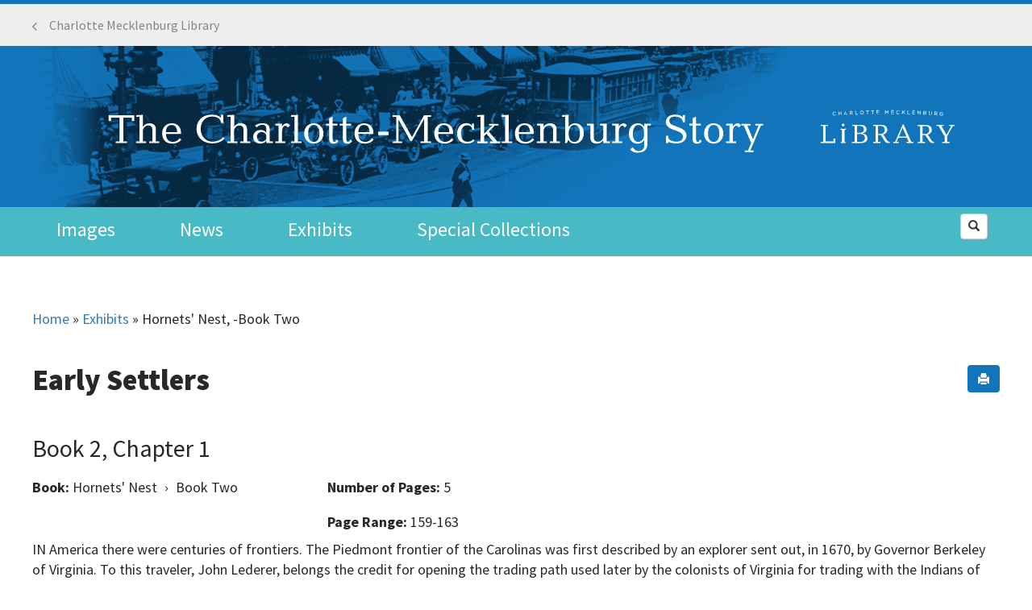

--- FILE ---
content_type: text/html; charset=utf-8
request_url: https://www.cmstory.org/exhibits/hornets-nest-book-two/early-settlers
body_size: 25510
content:
<!DOCTYPE html>
<html lang="en" dir="ltr" prefix="content: http://purl.org/rss/1.0/modules/content/ dc: http://purl.org/dc/terms/ foaf: http://xmlns.com/foaf/0.1/ og: http://ogp.me/ns# rdfs: http://www.w3.org/2000/01/rdf-schema# sioc: http://rdfs.org/sioc/ns# sioct: http://rdfs.org/sioc/types# skos: http://www.w3.org/2004/02/skos/core# xsd: http://www.w3.org/2001/XMLSchema#">
<head>

<!-- Google tag (gtag.js) -->
<script async src="https://www.googletagmanager.com/gtag/js?id=G-7VVYJ76JTB"></script>
<script>
  window.dataLayer = window.dataLayer || [];
  function gtag(){dataLayer.push(arguments);}
  gtag('js', new Date());

  gtag('config', 'G-7VVYJ76JTB');
</script>

  <link rel="profile" href="http://www.w3.org/1999/xhtml/vocab" />
  <meta name="viewport" content="width=device-width, initial-scale=1.0">
  <meta http-equiv="Content-Type" content="text/html; charset=utf-8" /><script type="text/javascript">(window.NREUM||(NREUM={})).init={ajax:{deny_list:["bam.nr-data.net"]},feature_flags:["soft_nav"]};(window.NREUM||(NREUM={})).loader_config={licenseKey:"aec7ca27cb",applicationID:"90314686",browserID:"107224822"};;/*! For license information please see nr-loader-rum-1.302.0.min.js.LICENSE.txt */
(()=>{var e,t,r={122:(e,t,r)=>{"use strict";r.d(t,{a:()=>i});var n=r(944);function i(e,t){try{if(!e||"object"!=typeof e)return(0,n.R)(3);if(!t||"object"!=typeof t)return(0,n.R)(4);const r=Object.create(Object.getPrototypeOf(t),Object.getOwnPropertyDescriptors(t)),a=0===Object.keys(r).length?e:r;for(let o in a)if(void 0!==e[o])try{if(null===e[o]){r[o]=null;continue}Array.isArray(e[o])&&Array.isArray(t[o])?r[o]=Array.from(new Set([...e[o],...t[o]])):"object"==typeof e[o]&&"object"==typeof t[o]?r[o]=i(e[o],t[o]):r[o]=e[o]}catch(e){r[o]||(0,n.R)(1,e)}return r}catch(e){(0,n.R)(2,e)}}},154:(e,t,r)=>{"use strict";r.d(t,{OF:()=>c,RI:()=>i,WN:()=>u,bv:()=>a,gm:()=>o,mw:()=>s,sb:()=>d});var n=r(863);const i="undefined"!=typeof window&&!!window.document,a="undefined"!=typeof WorkerGlobalScope&&("undefined"!=typeof self&&self instanceof WorkerGlobalScope&&self.navigator instanceof WorkerNavigator||"undefined"!=typeof globalThis&&globalThis instanceof WorkerGlobalScope&&globalThis.navigator instanceof WorkerNavigator),o=i?window:"undefined"!=typeof WorkerGlobalScope&&("undefined"!=typeof self&&self instanceof WorkerGlobalScope&&self||"undefined"!=typeof globalThis&&globalThis instanceof WorkerGlobalScope&&globalThis),s=Boolean("hidden"===o?.document?.visibilityState),c=/iPad|iPhone|iPod/.test(o.navigator?.userAgent),d=c&&"undefined"==typeof SharedWorker,u=((()=>{const e=o.navigator?.userAgent?.match(/Firefox[/\s](\d+\.\d+)/);Array.isArray(e)&&e.length>=2&&e[1]})(),Date.now()-(0,n.t)())},163:(e,t,r)=>{"use strict";r.d(t,{j:()=>T});var n=r(384),i=r(741);var a=r(555);r(860).K7.genericEvents;const o="experimental.resources",s="register",c=e=>{if(!e||"string"!=typeof e)return!1;try{document.createDocumentFragment().querySelector(e)}catch{return!1}return!0};var d=r(614),u=r(944),l=r(122);const f="[data-nr-mask]",g=e=>(0,l.a)(e,(()=>{const e={feature_flags:[],experimental:{allow_registered_children:!1,resources:!1},mask_selector:"*",block_selector:"[data-nr-block]",mask_input_options:{color:!1,date:!1,"datetime-local":!1,email:!1,month:!1,number:!1,range:!1,search:!1,tel:!1,text:!1,time:!1,url:!1,week:!1,textarea:!1,select:!1,password:!0}};return{ajax:{deny_list:void 0,block_internal:!0,enabled:!0,autoStart:!0},api:{get allow_registered_children(){return e.feature_flags.includes(s)||e.experimental.allow_registered_children},set allow_registered_children(t){e.experimental.allow_registered_children=t},duplicate_registered_data:!1},distributed_tracing:{enabled:void 0,exclude_newrelic_header:void 0,cors_use_newrelic_header:void 0,cors_use_tracecontext_headers:void 0,allowed_origins:void 0},get feature_flags(){return e.feature_flags},set feature_flags(t){e.feature_flags=t},generic_events:{enabled:!0,autoStart:!0},harvest:{interval:30},jserrors:{enabled:!0,autoStart:!0},logging:{enabled:!0,autoStart:!0},metrics:{enabled:!0,autoStart:!0},obfuscate:void 0,page_action:{enabled:!0},page_view_event:{enabled:!0,autoStart:!0},page_view_timing:{enabled:!0,autoStart:!0},performance:{capture_marks:!1,capture_measures:!1,capture_detail:!0,resources:{get enabled(){return e.feature_flags.includes(o)||e.experimental.resources},set enabled(t){e.experimental.resources=t},asset_types:[],first_party_domains:[],ignore_newrelic:!0}},privacy:{cookies_enabled:!0},proxy:{assets:void 0,beacon:void 0},session:{expiresMs:d.wk,inactiveMs:d.BB},session_replay:{autoStart:!0,enabled:!1,preload:!1,sampling_rate:10,error_sampling_rate:100,collect_fonts:!1,inline_images:!1,fix_stylesheets:!0,mask_all_inputs:!0,get mask_text_selector(){return e.mask_selector},set mask_text_selector(t){c(t)?e.mask_selector="".concat(t,",").concat(f):""===t||null===t?e.mask_selector=f:(0,u.R)(5,t)},get block_class(){return"nr-block"},get ignore_class(){return"nr-ignore"},get mask_text_class(){return"nr-mask"},get block_selector(){return e.block_selector},set block_selector(t){c(t)?e.block_selector+=",".concat(t):""!==t&&(0,u.R)(6,t)},get mask_input_options(){return e.mask_input_options},set mask_input_options(t){t&&"object"==typeof t?e.mask_input_options={...t,password:!0}:(0,u.R)(7,t)}},session_trace:{enabled:!0,autoStart:!0},soft_navigations:{enabled:!0,autoStart:!0},spa:{enabled:!0,autoStart:!0},ssl:void 0,user_actions:{enabled:!0,elementAttributes:["id","className","tagName","type"]}}})());var p=r(154),m=r(324);let h=0;const v={buildEnv:m.F3,distMethod:m.Xs,version:m.xv,originTime:p.WN},b={appMetadata:{},customTransaction:void 0,denyList:void 0,disabled:!1,harvester:void 0,isolatedBacklog:!1,isRecording:!1,loaderType:void 0,maxBytes:3e4,obfuscator:void 0,onerror:void 0,ptid:void 0,releaseIds:{},session:void 0,timeKeeper:void 0,registeredEntities:[],jsAttributesMetadata:{bytes:0},get harvestCount(){return++h}},y=e=>{const t=(0,l.a)(e,b),r=Object.keys(v).reduce((e,t)=>(e[t]={value:v[t],writable:!1,configurable:!0,enumerable:!0},e),{});return Object.defineProperties(t,r)};var _=r(701);const w=e=>{const t=e.startsWith("http");e+="/",r.p=t?e:"https://"+e};var x=r(836),k=r(241);const S={accountID:void 0,trustKey:void 0,agentID:void 0,licenseKey:void 0,applicationID:void 0,xpid:void 0},A=e=>(0,l.a)(e,S),R=new Set;function T(e,t={},r,o){let{init:s,info:c,loader_config:d,runtime:u={},exposed:l=!0}=t;if(!c){const e=(0,n.pV)();s=e.init,c=e.info,d=e.loader_config}e.init=g(s||{}),e.loader_config=A(d||{}),c.jsAttributes??={},p.bv&&(c.jsAttributes.isWorker=!0),e.info=(0,a.D)(c);const f=e.init,m=[c.beacon,c.errorBeacon];R.has(e.agentIdentifier)||(f.proxy.assets&&(w(f.proxy.assets),m.push(f.proxy.assets)),f.proxy.beacon&&m.push(f.proxy.beacon),e.beacons=[...m],function(e){const t=(0,n.pV)();Object.getOwnPropertyNames(i.W.prototype).forEach(r=>{const n=i.W.prototype[r];if("function"!=typeof n||"constructor"===n)return;let a=t[r];e[r]&&!1!==e.exposed&&"micro-agent"!==e.runtime?.loaderType&&(t[r]=(...t)=>{const n=e[r](...t);return a?a(...t):n})})}(e),(0,n.US)("activatedFeatures",_.B),e.runSoftNavOverSpa&&=!0===f.soft_navigations.enabled&&f.feature_flags.includes("soft_nav")),u.denyList=[...f.ajax.deny_list||[],...f.ajax.block_internal?m:[]],u.ptid=e.agentIdentifier,u.loaderType=r,e.runtime=y(u),R.has(e.agentIdentifier)||(e.ee=x.ee.get(e.agentIdentifier),e.exposed=l,(0,k.W)({agentIdentifier:e.agentIdentifier,drained:!!_.B?.[e.agentIdentifier],type:"lifecycle",name:"initialize",feature:void 0,data:e.config})),R.add(e.agentIdentifier)}},234:(e,t,r)=>{"use strict";r.d(t,{W:()=>a});var n=r(836),i=r(687);class a{constructor(e,t){this.agentIdentifier=e,this.ee=n.ee.get(e),this.featureName=t,this.blocked=!1}deregisterDrain(){(0,i.x3)(this.agentIdentifier,this.featureName)}}},241:(e,t,r)=>{"use strict";r.d(t,{W:()=>a});var n=r(154);const i="newrelic";function a(e={}){try{n.gm.dispatchEvent(new CustomEvent(i,{detail:e}))}catch(e){}}},261:(e,t,r)=>{"use strict";r.d(t,{$9:()=>d,BL:()=>s,CH:()=>g,Dl:()=>_,Fw:()=>y,PA:()=>h,Pl:()=>n,Tb:()=>l,U2:()=>a,V1:()=>k,Wb:()=>x,bt:()=>b,cD:()=>v,d3:()=>w,dT:()=>c,eY:()=>p,fF:()=>f,hG:()=>i,k6:()=>o,nb:()=>m,o5:()=>u});const n="api-",i="addPageAction",a="addToTrace",o="addRelease",s="finished",c="interaction",d="log",u="noticeError",l="pauseReplay",f="recordCustomEvent",g="recordReplay",p="register",m="setApplicationVersion",h="setCurrentRouteName",v="setCustomAttribute",b="setErrorHandler",y="setPageViewName",_="setUserId",w="start",x="wrapLogger",k="measure"},289:(e,t,r)=>{"use strict";r.d(t,{GG:()=>a,Qr:()=>s,sB:()=>o});var n=r(878);function i(){return"undefined"==typeof document||"complete"===document.readyState}function a(e,t){if(i())return e();(0,n.sp)("load",e,t)}function o(e){if(i())return e();(0,n.DD)("DOMContentLoaded",e)}function s(e){if(i())return e();(0,n.sp)("popstate",e)}},324:(e,t,r)=>{"use strict";r.d(t,{F3:()=>i,Xs:()=>a,xv:()=>n});const n="1.302.0",i="PROD",a="CDN"},374:(e,t,r)=>{r.nc=(()=>{try{return document?.currentScript?.nonce}catch(e){}return""})()},384:(e,t,r)=>{"use strict";r.d(t,{NT:()=>o,US:()=>u,Zm:()=>s,bQ:()=>d,dV:()=>c,pV:()=>l});var n=r(154),i=r(863),a=r(910);const o={beacon:"bam.nr-data.net",errorBeacon:"bam.nr-data.net"};function s(){return n.gm.NREUM||(n.gm.NREUM={}),void 0===n.gm.newrelic&&(n.gm.newrelic=n.gm.NREUM),n.gm.NREUM}function c(){let e=s();return e.o||(e.o={ST:n.gm.setTimeout,SI:n.gm.setImmediate||n.gm.setInterval,CT:n.gm.clearTimeout,XHR:n.gm.XMLHttpRequest,REQ:n.gm.Request,EV:n.gm.Event,PR:n.gm.Promise,MO:n.gm.MutationObserver,FETCH:n.gm.fetch,WS:n.gm.WebSocket},(0,a.i)(...Object.values(e.o))),e}function d(e,t){let r=s();r.initializedAgents??={},t.initializedAt={ms:(0,i.t)(),date:new Date},r.initializedAgents[e]=t}function u(e,t){s()[e]=t}function l(){return function(){let e=s();const t=e.info||{};e.info={beacon:o.beacon,errorBeacon:o.errorBeacon,...t}}(),function(){let e=s();const t=e.init||{};e.init={...t}}(),c(),function(){let e=s();const t=e.loader_config||{};e.loader_config={...t}}(),s()}},389:(e,t,r)=>{"use strict";function n(e,t=500,r={}){const n=r?.leading||!1;let i;return(...r)=>{n&&void 0===i&&(e.apply(this,r),i=setTimeout(()=>{i=clearTimeout(i)},t)),n||(clearTimeout(i),i=setTimeout(()=>{e.apply(this,r)},t))}}function i(e){let t=!1;return(...r)=>{t||(t=!0,e.apply(this,r))}}r.d(t,{J:()=>i,s:()=>n})},555:(e,t,r)=>{"use strict";r.d(t,{D:()=>s,f:()=>o});var n=r(384),i=r(122);const a={beacon:n.NT.beacon,errorBeacon:n.NT.errorBeacon,licenseKey:void 0,applicationID:void 0,sa:void 0,queueTime:void 0,applicationTime:void 0,ttGuid:void 0,user:void 0,account:void 0,product:void 0,extra:void 0,jsAttributes:{},userAttributes:void 0,atts:void 0,transactionName:void 0,tNamePlain:void 0};function o(e){try{return!!e.licenseKey&&!!e.errorBeacon&&!!e.applicationID}catch(e){return!1}}const s=e=>(0,i.a)(e,a)},566:(e,t,r)=>{"use strict";r.d(t,{LA:()=>s,bz:()=>o});var n=r(154);const i="xxxxxxxx-xxxx-4xxx-yxxx-xxxxxxxxxxxx";function a(e,t){return e?15&e[t]:16*Math.random()|0}function o(){const e=n.gm?.crypto||n.gm?.msCrypto;let t,r=0;return e&&e.getRandomValues&&(t=e.getRandomValues(new Uint8Array(30))),i.split("").map(e=>"x"===e?a(t,r++).toString(16):"y"===e?(3&a()|8).toString(16):e).join("")}function s(e){const t=n.gm?.crypto||n.gm?.msCrypto;let r,i=0;t&&t.getRandomValues&&(r=t.getRandomValues(new Uint8Array(e)));const o=[];for(var s=0;s<e;s++)o.push(a(r,i++).toString(16));return o.join("")}},606:(e,t,r)=>{"use strict";r.d(t,{i:()=>a});var n=r(908);a.on=o;var i=a.handlers={};function a(e,t,r,a){o(a||n.d,i,e,t,r)}function o(e,t,r,i,a){a||(a="feature"),e||(e=n.d);var o=t[a]=t[a]||{};(o[r]=o[r]||[]).push([e,i])}},607:(e,t,r)=>{"use strict";r.d(t,{W:()=>n});const n=(0,r(566).bz)()},614:(e,t,r)=>{"use strict";r.d(t,{BB:()=>o,H3:()=>n,g:()=>d,iL:()=>c,tS:()=>s,uh:()=>i,wk:()=>a});const n="NRBA",i="SESSION",a=144e5,o=18e5,s={STARTED:"session-started",PAUSE:"session-pause",RESET:"session-reset",RESUME:"session-resume",UPDATE:"session-update"},c={SAME_TAB:"same-tab",CROSS_TAB:"cross-tab"},d={OFF:0,FULL:1,ERROR:2}},630:(e,t,r)=>{"use strict";r.d(t,{T:()=>n});const n=r(860).K7.pageViewEvent},646:(e,t,r)=>{"use strict";r.d(t,{y:()=>n});class n{constructor(e){this.contextId=e}}},687:(e,t,r)=>{"use strict";r.d(t,{Ak:()=>d,Ze:()=>f,x3:()=>u});var n=r(241),i=r(836),a=r(606),o=r(860),s=r(646);const c={};function d(e,t){const r={staged:!1,priority:o.P3[t]||0};l(e),c[e].get(t)||c[e].set(t,r)}function u(e,t){e&&c[e]&&(c[e].get(t)&&c[e].delete(t),p(e,t,!1),c[e].size&&g(e))}function l(e){if(!e)throw new Error("agentIdentifier required");c[e]||(c[e]=new Map)}function f(e="",t="feature",r=!1){if(l(e),!e||!c[e].get(t)||r)return p(e,t);c[e].get(t).staged=!0,g(e)}function g(e){const t=Array.from(c[e]);t.every(([e,t])=>t.staged)&&(t.sort((e,t)=>e[1].priority-t[1].priority),t.forEach(([t])=>{c[e].delete(t),p(e,t)}))}function p(e,t,r=!0){const o=e?i.ee.get(e):i.ee,c=a.i.handlers;if(!o.aborted&&o.backlog&&c){if((0,n.W)({agentIdentifier:e,type:"lifecycle",name:"drain",feature:t}),r){const e=o.backlog[t],r=c[t];if(r){for(let t=0;e&&t<e.length;++t)m(e[t],r);Object.entries(r).forEach(([e,t])=>{Object.values(t||{}).forEach(t=>{t[0]?.on&&t[0]?.context()instanceof s.y&&t[0].on(e,t[1])})})}}o.isolatedBacklog||delete c[t],o.backlog[t]=null,o.emit("drain-"+t,[])}}function m(e,t){var r=e[1];Object.values(t[r]||{}).forEach(t=>{var r=e[0];if(t[0]===r){var n=t[1],i=e[3],a=e[2];n.apply(i,a)}})}},699:(e,t,r)=>{"use strict";r.d(t,{It:()=>a,KC:()=>s,No:()=>i,qh:()=>o});var n=r(860);const i=16e3,a=1e6,o="SESSION_ERROR",s={[n.K7.logging]:!0,[n.K7.genericEvents]:!1,[n.K7.jserrors]:!1,[n.K7.ajax]:!1}},701:(e,t,r)=>{"use strict";r.d(t,{B:()=>a,t:()=>o});var n=r(241);const i=new Set,a={};function o(e,t){const r=t.agentIdentifier;a[r]??={},e&&"object"==typeof e&&(i.has(r)||(t.ee.emit("rumresp",[e]),a[r]=e,i.add(r),(0,n.W)({agentIdentifier:r,loaded:!0,drained:!0,type:"lifecycle",name:"load",feature:void 0,data:e})))}},741:(e,t,r)=>{"use strict";r.d(t,{W:()=>a});var n=r(944),i=r(261);class a{#e(e,...t){if(this[e]!==a.prototype[e])return this[e](...t);(0,n.R)(35,e)}addPageAction(e,t){return this.#e(i.hG,e,t)}register(e){return this.#e(i.eY,e)}recordCustomEvent(e,t){return this.#e(i.fF,e,t)}setPageViewName(e,t){return this.#e(i.Fw,e,t)}setCustomAttribute(e,t,r){return this.#e(i.cD,e,t,r)}noticeError(e,t){return this.#e(i.o5,e,t)}setUserId(e){return this.#e(i.Dl,e)}setApplicationVersion(e){return this.#e(i.nb,e)}setErrorHandler(e){return this.#e(i.bt,e)}addRelease(e,t){return this.#e(i.k6,e,t)}log(e,t){return this.#e(i.$9,e,t)}start(){return this.#e(i.d3)}finished(e){return this.#e(i.BL,e)}recordReplay(){return this.#e(i.CH)}pauseReplay(){return this.#e(i.Tb)}addToTrace(e){return this.#e(i.U2,e)}setCurrentRouteName(e){return this.#e(i.PA,e)}interaction(e){return this.#e(i.dT,e)}wrapLogger(e,t,r){return this.#e(i.Wb,e,t,r)}measure(e,t){return this.#e(i.V1,e,t)}}},773:(e,t,r)=>{"use strict";r.d(t,{z_:()=>a,XG:()=>s,TZ:()=>n,rs:()=>i,xV:()=>o});r(154),r(566),r(384);const n=r(860).K7.metrics,i="sm",a="cm",o="storeSupportabilityMetrics",s="storeEventMetrics"},782:(e,t,r)=>{"use strict";r.d(t,{T:()=>n});const n=r(860).K7.pageViewTiming},836:(e,t,r)=>{"use strict";r.d(t,{P:()=>s,ee:()=>c});var n=r(384),i=r(990),a=r(646),o=r(607);const s="nr@context:".concat(o.W),c=function e(t,r){var n={},o={},u={},l=!1;try{l=16===r.length&&d.initializedAgents?.[r]?.runtime.isolatedBacklog}catch(e){}var f={on:p,addEventListener:p,removeEventListener:function(e,t){var r=n[e];if(!r)return;for(var i=0;i<r.length;i++)r[i]===t&&r.splice(i,1)},emit:function(e,r,n,i,a){!1!==a&&(a=!0);if(c.aborted&&!i)return;t&&a&&t.emit(e,r,n);var s=g(n);m(e).forEach(e=>{e.apply(s,r)});var d=v()[o[e]];d&&d.push([f,e,r,s]);return s},get:h,listeners:m,context:g,buffer:function(e,t){const r=v();if(t=t||"feature",f.aborted)return;Object.entries(e||{}).forEach(([e,n])=>{o[n]=t,t in r||(r[t]=[])})},abort:function(){f._aborted=!0,Object.keys(f.backlog).forEach(e=>{delete f.backlog[e]})},isBuffering:function(e){return!!v()[o[e]]},debugId:r,backlog:l?{}:t&&"object"==typeof t.backlog?t.backlog:{},isolatedBacklog:l};return Object.defineProperty(f,"aborted",{get:()=>{let e=f._aborted||!1;return e||(t&&(e=t.aborted),e)}}),f;function g(e){return e&&e instanceof a.y?e:e?(0,i.I)(e,s,()=>new a.y(s)):new a.y(s)}function p(e,t){n[e]=m(e).concat(t)}function m(e){return n[e]||[]}function h(t){return u[t]=u[t]||e(f,t)}function v(){return f.backlog}}(void 0,"globalEE"),d=(0,n.Zm)();d.ee||(d.ee=c)},843:(e,t,r)=>{"use strict";r.d(t,{u:()=>i});var n=r(878);function i(e,t=!1,r,i){(0,n.DD)("visibilitychange",function(){if(t)return void("hidden"===document.visibilityState&&e());e(document.visibilityState)},r,i)}},860:(e,t,r)=>{"use strict";r.d(t,{$J:()=>u,K7:()=>c,P3:()=>d,XX:()=>i,Yy:()=>s,df:()=>a,qY:()=>n,v4:()=>o});const n="events",i="jserrors",a="browser/blobs",o="rum",s="browser/logs",c={ajax:"ajax",genericEvents:"generic_events",jserrors:i,logging:"logging",metrics:"metrics",pageAction:"page_action",pageViewEvent:"page_view_event",pageViewTiming:"page_view_timing",sessionReplay:"session_replay",sessionTrace:"session_trace",softNav:"soft_navigations",spa:"spa"},d={[c.pageViewEvent]:1,[c.pageViewTiming]:2,[c.metrics]:3,[c.jserrors]:4,[c.spa]:5,[c.ajax]:6,[c.sessionTrace]:7,[c.softNav]:8,[c.sessionReplay]:9,[c.logging]:10,[c.genericEvents]:11},u={[c.pageViewEvent]:o,[c.pageViewTiming]:n,[c.ajax]:n,[c.spa]:n,[c.softNav]:n,[c.metrics]:i,[c.jserrors]:i,[c.sessionTrace]:a,[c.sessionReplay]:a,[c.logging]:s,[c.genericEvents]:"ins"}},863:(e,t,r)=>{"use strict";function n(){return Math.floor(performance.now())}r.d(t,{t:()=>n})},878:(e,t,r)=>{"use strict";function n(e,t){return{capture:e,passive:!1,signal:t}}function i(e,t,r=!1,i){window.addEventListener(e,t,n(r,i))}function a(e,t,r=!1,i){document.addEventListener(e,t,n(r,i))}r.d(t,{DD:()=>a,jT:()=>n,sp:()=>i})},908:(e,t,r)=>{"use strict";r.d(t,{d:()=>n,p:()=>i});var n=r(836).ee.get("handle");function i(e,t,r,i,a){a?(a.buffer([e],i),a.emit(e,t,r)):(n.buffer([e],i),n.emit(e,t,r))}},910:(e,t,r)=>{"use strict";r.d(t,{i:()=>a});var n=r(944);const i=new Map;function a(...e){return e.every(e=>{if(i.has(e))return i.get(e);const t="function"==typeof e&&e.toString().includes("[native code]");return t||(0,n.R)(64,e?.name||e?.toString()),i.set(e,t),t})}},944:(e,t,r)=>{"use strict";r.d(t,{R:()=>i});var n=r(241);function i(e,t){"function"==typeof console.debug&&(console.debug("New Relic Warning: https://github.com/newrelic/newrelic-browser-agent/blob/main/docs/warning-codes.md#".concat(e),t),(0,n.W)({agentIdentifier:null,drained:null,type:"data",name:"warn",feature:"warn",data:{code:e,secondary:t}}))}},990:(e,t,r)=>{"use strict";r.d(t,{I:()=>i});var n=Object.prototype.hasOwnProperty;function i(e,t,r){if(n.call(e,t))return e[t];var i=r();if(Object.defineProperty&&Object.keys)try{return Object.defineProperty(e,t,{value:i,writable:!0,enumerable:!1}),i}catch(e){}return e[t]=i,i}}},n={};function i(e){var t=n[e];if(void 0!==t)return t.exports;var a=n[e]={exports:{}};return r[e](a,a.exports,i),a.exports}i.m=r,i.d=(e,t)=>{for(var r in t)i.o(t,r)&&!i.o(e,r)&&Object.defineProperty(e,r,{enumerable:!0,get:t[r]})},i.f={},i.e=e=>Promise.all(Object.keys(i.f).reduce((t,r)=>(i.f[r](e,t),t),[])),i.u=e=>"nr-rum-1.302.0.min.js",i.o=(e,t)=>Object.prototype.hasOwnProperty.call(e,t),e={},t="NRBA-1.302.0.PROD:",i.l=(r,n,a,o)=>{if(e[r])e[r].push(n);else{var s,c;if(void 0!==a)for(var d=document.getElementsByTagName("script"),u=0;u<d.length;u++){var l=d[u];if(l.getAttribute("src")==r||l.getAttribute("data-webpack")==t+a){s=l;break}}if(!s){c=!0;var f={296:"sha512-wOb3n9Oo7XFlPj8/eeDjhAZxpAcaDdsBkC//L8axozi0po4wdPEJ2ECVlu9KEBVFgfQVL0TCY6kPzr0KcVfkBQ=="};(s=document.createElement("script")).charset="utf-8",i.nc&&s.setAttribute("nonce",i.nc),s.setAttribute("data-webpack",t+a),s.src=r,0!==s.src.indexOf(window.location.origin+"/")&&(s.crossOrigin="anonymous"),f[o]&&(s.integrity=f[o])}e[r]=[n];var g=(t,n)=>{s.onerror=s.onload=null,clearTimeout(p);var i=e[r];if(delete e[r],s.parentNode&&s.parentNode.removeChild(s),i&&i.forEach(e=>e(n)),t)return t(n)},p=setTimeout(g.bind(null,void 0,{type:"timeout",target:s}),12e4);s.onerror=g.bind(null,s.onerror),s.onload=g.bind(null,s.onload),c&&document.head.appendChild(s)}},i.r=e=>{"undefined"!=typeof Symbol&&Symbol.toStringTag&&Object.defineProperty(e,Symbol.toStringTag,{value:"Module"}),Object.defineProperty(e,"__esModule",{value:!0})},i.p="https://js-agent.newrelic.com/",(()=>{var e={374:0,840:0};i.f.j=(t,r)=>{var n=i.o(e,t)?e[t]:void 0;if(0!==n)if(n)r.push(n[2]);else{var a=new Promise((r,i)=>n=e[t]=[r,i]);r.push(n[2]=a);var o=i.p+i.u(t),s=new Error;i.l(o,r=>{if(i.o(e,t)&&(0!==(n=e[t])&&(e[t]=void 0),n)){var a=r&&("load"===r.type?"missing":r.type),o=r&&r.target&&r.target.src;s.message="Loading chunk "+t+" failed.\n("+a+": "+o+")",s.name="ChunkLoadError",s.type=a,s.request=o,n[1](s)}},"chunk-"+t,t)}};var t=(t,r)=>{var n,a,[o,s,c]=r,d=0;if(o.some(t=>0!==e[t])){for(n in s)i.o(s,n)&&(i.m[n]=s[n]);if(c)c(i)}for(t&&t(r);d<o.length;d++)a=o[d],i.o(e,a)&&e[a]&&e[a][0](),e[a]=0},r=self["webpackChunk:NRBA-1.302.0.PROD"]=self["webpackChunk:NRBA-1.302.0.PROD"]||[];r.forEach(t.bind(null,0)),r.push=t.bind(null,r.push.bind(r))})(),(()=>{"use strict";i(374);var e=i(566),t=i(741);class r extends t.W{agentIdentifier=(0,e.LA)(16)}var n=i(860);const a=Object.values(n.K7);var o=i(163);var s=i(908),c=i(863),d=i(261),u=i(241),l=i(944),f=i(701),g=i(773);function p(e,t,i,a){const o=a||i;!o||o[e]&&o[e]!==r.prototype[e]||(o[e]=function(){(0,s.p)(g.xV,["API/"+e+"/called"],void 0,n.K7.metrics,i.ee),(0,u.W)({agentIdentifier:i.agentIdentifier,drained:!!f.B?.[i.agentIdentifier],type:"data",name:"api",feature:d.Pl+e,data:{}});try{return t.apply(this,arguments)}catch(e){(0,l.R)(23,e)}})}function m(e,t,r,n,i){const a=e.info;null===r?delete a.jsAttributes[t]:a.jsAttributes[t]=r,(i||null===r)&&(0,s.p)(d.Pl+n,[(0,c.t)(),t,r],void 0,"session",e.ee)}var h=i(687),v=i(234),b=i(289),y=i(154),_=i(384);const w=e=>y.RI&&!0===e?.privacy.cookies_enabled;function x(e){return!!(0,_.dV)().o.MO&&w(e)&&!0===e?.session_trace.enabled}var k=i(389),S=i(699);class A extends v.W{constructor(e,t){super(e.agentIdentifier,t),this.agentRef=e,this.abortHandler=void 0,this.featAggregate=void 0,this.onAggregateImported=void 0,this.deferred=Promise.resolve(),!1===e.init[this.featureName].autoStart?this.deferred=new Promise((t,r)=>{this.ee.on("manual-start-all",(0,k.J)(()=>{(0,h.Ak)(e.agentIdentifier,this.featureName),t()}))}):(0,h.Ak)(e.agentIdentifier,t)}importAggregator(e,t,r={}){if(this.featAggregate)return;let n;this.onAggregateImported=new Promise(e=>{n=e});const a=async()=>{let a;await this.deferred;try{if(w(e.init)){const{setupAgentSession:t}=await i.e(296).then(i.bind(i,305));a=t(e)}}catch(e){(0,l.R)(20,e),this.ee.emit("internal-error",[e]),(0,s.p)(S.qh,[e],void 0,this.featureName,this.ee)}try{if(!this.#t(this.featureName,a,e.init))return(0,h.Ze)(this.agentIdentifier,this.featureName),void n(!1);const{Aggregate:i}=await t();this.featAggregate=new i(e,r),e.runtime.harvester.initializedAggregates.push(this.featAggregate),n(!0)}catch(e){(0,l.R)(34,e),this.abortHandler?.(),(0,h.Ze)(this.agentIdentifier,this.featureName,!0),n(!1),this.ee&&this.ee.abort()}};y.RI?(0,b.GG)(()=>a(),!0):a()}#t(e,t,r){if(this.blocked)return!1;switch(e){case n.K7.sessionReplay:return x(r)&&!!t;case n.K7.sessionTrace:return!!t;default:return!0}}}var R=i(630),T=i(614);class E extends A{static featureName=R.T;constructor(e){var t;super(e,R.T),this.setupInspectionEvents(e.agentIdentifier),t=e,p(d.Fw,function(e,r){"string"==typeof e&&("/"!==e.charAt(0)&&(e="/"+e),t.runtime.customTransaction=(r||"http://custom.transaction")+e,(0,s.p)(d.Pl+d.Fw,[(0,c.t)()],void 0,void 0,t.ee))},t),this.ee.on("api-send-rum",(e,t)=>(0,s.p)("send-rum",[e,t],void 0,this.featureName,this.ee)),this.importAggregator(e,()=>i.e(296).then(i.bind(i,108)))}setupInspectionEvents(e){const t=(t,r)=>{t&&(0,u.W)({agentIdentifier:e,timeStamp:t.timeStamp,loaded:"complete"===t.target.readyState,type:"window",name:r,data:t.target.location+""})};(0,b.sB)(e=>{t(e,"DOMContentLoaded")}),(0,b.GG)(e=>{t(e,"load")}),(0,b.Qr)(e=>{t(e,"navigate")}),this.ee.on(T.tS.UPDATE,(t,r)=>{(0,u.W)({agentIdentifier:e,type:"lifecycle",name:"session",data:r})})}}var N=i(843),j=i(878),I=i(782);class O extends A{static featureName=I.T;constructor(e){super(e,I.T),y.RI&&((0,N.u)(()=>(0,s.p)("docHidden",[(0,c.t)()],void 0,I.T,this.ee),!0),(0,j.sp)("pagehide",()=>(0,s.p)("winPagehide",[(0,c.t)()],void 0,I.T,this.ee)),this.importAggregator(e,()=>i.e(296).then(i.bind(i,350))))}}class P extends A{static featureName=g.TZ;constructor(e){super(e,g.TZ),y.RI&&document.addEventListener("securitypolicyviolation",e=>{(0,s.p)(g.xV,["Generic/CSPViolation/Detected"],void 0,this.featureName,this.ee)}),this.importAggregator(e,()=>i.e(296).then(i.bind(i,623)))}}new class extends r{constructor(e){var t;(super(),y.gm)?(this.features={},(0,_.bQ)(this.agentIdentifier,this),this.desiredFeatures=new Set(e.features||[]),this.desiredFeatures.add(E),this.runSoftNavOverSpa=[...this.desiredFeatures].some(e=>e.featureName===n.K7.softNav),(0,o.j)(this,e,e.loaderType||"agent"),t=this,p(d.cD,function(e,r,n=!1){if("string"==typeof e){if(["string","number","boolean"].includes(typeof r)||null===r)return m(t,e,r,d.cD,n);(0,l.R)(40,typeof r)}else(0,l.R)(39,typeof e)},t),function(e){p(d.Dl,function(t){if("string"==typeof t||null===t)return m(e,"enduser.id",t,d.Dl,!0);(0,l.R)(41,typeof t)},e)}(this),function(e){p(d.nb,function(t){if("string"==typeof t||null===t)return m(e,"application.version",t,d.nb,!1);(0,l.R)(42,typeof t)},e)}(this),function(e){p(d.d3,function(){e.ee.emit("manual-start-all")},e)}(this),this.run()):(0,l.R)(21)}get config(){return{info:this.info,init:this.init,loader_config:this.loader_config,runtime:this.runtime}}get api(){return this}run(){try{const e=function(e){const t={};return a.forEach(r=>{t[r]=!!e[r]?.enabled}),t}(this.init),t=[...this.desiredFeatures];t.sort((e,t)=>n.P3[e.featureName]-n.P3[t.featureName]),t.forEach(t=>{if(!e[t.featureName]&&t.featureName!==n.K7.pageViewEvent)return;if(this.runSoftNavOverSpa&&t.featureName===n.K7.spa)return;if(!this.runSoftNavOverSpa&&t.featureName===n.K7.softNav)return;const r=function(e){switch(e){case n.K7.ajax:return[n.K7.jserrors];case n.K7.sessionTrace:return[n.K7.ajax,n.K7.pageViewEvent];case n.K7.sessionReplay:return[n.K7.sessionTrace];case n.K7.pageViewTiming:return[n.K7.pageViewEvent];default:return[]}}(t.featureName).filter(e=>!(e in this.features));r.length>0&&(0,l.R)(36,{targetFeature:t.featureName,missingDependencies:r}),this.features[t.featureName]=new t(this)})}catch(e){(0,l.R)(22,e);for(const e in this.features)this.features[e].abortHandler?.();const t=(0,_.Zm)();delete t.initializedAgents[this.agentIdentifier]?.features,delete this.sharedAggregator;return t.ee.get(this.agentIdentifier).abort(),!1}}}({features:[E,O,P],loaderType:"lite"})})()})();</script>
<meta name="Generator" content="Drupal 7 (http://drupal.org)" />
<link rel="canonical" href="/exhibits/hornets-nest-book-two/early-settlers" />
<link rel="shortlink" href="/node/101206" />
<script src="https://www.google.com/recaptcha/api.js?hl=en" async="async" defer="defer"></script>
<link rel="shortcut icon" href="https://www.cmstory.org/sites/all/themes/cmstory/favicons/favicon.ico" type="image/vnd.microsoft.icon" />
  <title>Early Settlers | Charlotte Mecklenburg Story</title>
  <link type="text/css" rel="stylesheet" href="https://www.cmstory.org/sites/default/files/css/css_lQaZfjVpwP_oGNqdtWCSpJT1EMqXdMiU84ekLLxQnc4.css" media="all" />
<link type="text/css" rel="stylesheet" href="https://www.cmstory.org/sites/default/files/css/css_SszGAe6JK9B9hacWsnKVSEo-uYCROkU91NHCZszWJpU.css" media="all" />
<link type="text/css" rel="stylesheet" href="https://www.cmstory.org/sites/default/files/css/css_OSP6-GHjNcGk3o3B-Xrd9PrkSLoXX1_9hUYv0y8kOIU.css" media="all" />
<link type="text/css" rel="stylesheet" href="//cdn.jsdelivr.net/qtip2/3.0.3/jquery.qtip.min.css" media="all" />
<link type="text/css" rel="stylesheet" href="https://www.cmstory.org/sites/default/files/css/css_6TUlUFtpqBdGxBWjxj1tslA7OpvwAYKenvT1aGlW1yc.css" media="all" />
<link type="text/css" rel="stylesheet" href="https://sharecdn.social9.com/v2/css/os-share-widget-style.css" media="all" />
<link type="text/css" rel="stylesheet" href="https://www.cmstory.org/sites/default/files/css/css_QONo-4cZNLtN3ugc0CNE0AXf8-qHDtXGC9WtPFkUV_U.css" media="all" />
<link type="text/css" rel="stylesheet" href="https://cdn.jsdelivr.net/npm/bootstrap@3.3.5/dist/css/bootstrap.min.css" media="all" />
<link type="text/css" rel="stylesheet" href="https://www.cmstory.org/sites/default/files/css/css_4uoZhinNCW1uiOWar-l8ktmQ8u4i0zyxdGim51WzupQ.css" media="all" />
<link type="text/css" rel="stylesheet" href="https://www.cmstory.org/sites/default/files/css/css_6dChOwQM4KB-A4bGoZKvHLro04LM_9_MCCzlkY5C_nA.css" media="all" />
<link type="text/css" rel="stylesheet" href="https://fonts.googleapis.com/css?family=Source+Sans+Pro:700,900,regular&amp;subset=latin" media="all" />
  <!-- HTML5 element support for IE6-8 -->
  <!--[if lt IE 9]>
    <script src="https://cdn.jsdelivr.net/html5shiv/3.7.3/html5shiv-printshiv.min.js"></script>
  <![endif]-->
  <script src="https://www.cmstory.org/sites/default/files/js/js_dhKIEsrr9Ga8j7u1h3MQhNGNUh8V87dUQW_b2mDALzU.js"></script>
<script src="//ajax.googleapis.com/ajax/libs/jquery/1.10.2/jquery.min.js"></script>
<script>window.jQuery || document.write("<script src='/sites/all/modules/jquery_update/replace/jquery/1.10/jquery.min.js'>\x3C/script>")</script>
<script src="https://www.cmstory.org/sites/default/files/js/js_Hfha9RCTNm8mqMDLXriIsKGMaghzs4ZaqJPLj2esi7s.js"></script>
<script src="https://www.cmstory.org/sites/default/files/js/js_onbE0n0cQY6KTDQtHO_E27UBymFC-RuqypZZ6Zxez-o.js"></script>
<script src="https://cdn.jsdelivr.net/npm/bootstrap@3.3.5/dist/js/bootstrap.min.js"></script>
<script src="https://www.cmstory.org/sites/default/files/js/js_R9UbiVw2xuTUI0GZoaqMDOdX0lrZtgX-ono8RVOUEVc.js"></script>
<script src="https://www.cmstory.org/sites/default/files/js/js_3Nbidz07z4GA9YrgkD-5iGsaynJpfcdTCoYGmPIYNRI.js"></script>
<script src="//cdn.jsdelivr.net/qtip2/3.0.3/jquery.qtip.min.js"></script>
<script src="https://www.cmstory.org/sites/default/files/js/js_qsuTXGuW8bK3idI3BMl8tlL6WLy3kLBVhA-EgobRMVA.js"></script>
<script src="https://www.cmstory.org/sites/default/files/js/js_v8rWZEiSSN2FZ-kXE0NTCH958Yf-0a-BL6FGOM4NHKc.js"></script>
<script>jQuery.extend(Drupal.settings, {"basePath":"\/","pathPrefix":"","setHasJsCookie":0,"ajaxPageState":{"theme":"cmstory","theme_token":"SP_SHaCCUFNYmcrB11uYoa2hXbmcEK5c6RpIrY0XdzY","js":{"sites\/all\/modules\/simplified_social_share\/js\/opensocialshare_widget.js":1,"sites\/all\/themes\/bootstrap\/js\/bootstrap.js":1,"https:\/\/www.cmstory.org\/sites\/default\/files\/google_tag\/google_tag_manager_01\/google_tag.script.js":1,"\/\/ajax.googleapis.com\/ajax\/libs\/jquery\/1.10.2\/jquery.min.js":1,"0":1,"misc\/jquery-extend-3.4.0.js":1,"misc\/jquery-html-prefilter-3.5.0-backport.js":1,"misc\/jquery.once.js":1,"misc\/drupal.js":1,"misc\/form-single-submit.js":1,"https:\/\/cdn.jsdelivr.net\/npm\/bootstrap@3.3.5\/dist\/js\/bootstrap.min.js":1,"sites\/all\/modules\/admin_menu\/admin_devel\/admin_devel.js":1,"sites\/all\/modules\/builder\/js\/builder_modal.js":1,"sites\/all\/libraries\/colorbox\/jquery.colorbox-min.js":1,"sites\/all\/modules\/colorbox\/js\/colorbox.js":1,"sites\/all\/modules\/colorbox\/styles\/default\/colorbox_style.js":1,"\/\/cdn.jsdelivr.net\/qtip2\/3.0.3\/jquery.qtip.min.js":1,"sites\/all\/modules\/captcha\/captcha.js":1,"sites\/all\/modules\/block_builder\/js\/block_builder_modal.js":1,"sites\/all\/themes\/cmstory\/js\/bootstrap.js":1,"misc\/textarea.js":1,"sites\/all\/modules\/webform\/js\/webform.js":1,"sites\/all\/modules\/qtip\/js\/qtip.js":1,"https:\/\/sharecdn.social9.com\/v2\/js\/opensocialshare.js":1,"https:\/\/sharecdn.social9.com\/v2\/js\/opensocialsharedefaulttheme.js":1,"sites\/all\/themes\/cmstory\/js\/bootstrap.min.js":1},"css":{"modules\/system\/system.base.css":1,"sites\/all\/modules\/date\/date_api\/date.css":1,"sites\/all\/modules\/date\/date_popup\/themes\/datepicker.1.7.css":1,"sites\/all\/modules\/date\/date_repeat_field\/date_repeat_field.css":1,"modules\/field\/theme\/field.css":1,"modules\/node\/node.css":1,"sites\/all\/modules\/views\/css\/views.css":1,"sites\/all\/modules\/builder\/css\/builder_modal.css":1,"sites\/all\/modules\/colorbox\/styles\/default\/colorbox_style.css":1,"sites\/all\/modules\/ctools\/css\/ctools.css":1,"sites\/all\/modules\/panels\/css\/panels.css":1,"\/\/cdn.jsdelivr.net\/qtip2\/3.0.3\/jquery.qtip.min.css":1,"sites\/all\/modules\/qtip\/css\/qtip.css":1,"sites\/all\/modules\/panels\/plugins\/layouts\/flexible\/flexible.css":1,"sites\/all\/modules\/hierarchical_select\/hierarchical_select.css":1,"public:\/\/ctools\/css\/1a5f089bac7e40b213acd6e4b9cc406a.css":1,"https:\/\/sharecdn.social9.com\/v2\/css\/os-share-widget-style.css":1,"sites\/all\/modules\/block_builder\/css\/block_builder_modal.css":1,"public:\/\/honeypot\/honeypot.css":1,"sites\/all\/modules\/webform\/css\/webform.css":1,"https:\/\/cdn.jsdelivr.net\/npm\/bootstrap@3.3.5\/dist\/css\/bootstrap.min.css":1,"sites\/all\/themes\/bootstrap\/css\/3.3.5\/overrides.min.css":1,"sites\/all\/themes\/cmstory\/css\/style.css":1,"sites\/default\/files\/fontyourface\/font.css":1,"https:\/\/fonts.googleapis.com\/css?family=Source+Sans+Pro:700,900,regular\u0026subset=latin":1}},"builder":{"update_weight_url":"\/builder\/weight"},"builder-modal-style":{"modalOptions":{"opacity":0.6,"background-color":"#684C31"},"animation":"fadeIn","modalTheme":"builder_modal","throbber":"\u003Cimg typeof=\u0022foaf:Image\u0022 class=\u0022img-responsive\u0022 src=\u0022https:\/\/www.cmstory.org\/sites\/all\/modules\/builder\/images\/ajax-loader.gif\u0022 alt=\u0022Loading...\u0022 title=\u0022Loading\u0022 \/\u003E","closeText":"Close"},"colorbox":{"opacity":"0.85","current":"{current} of {total}","previous":"\u00ab Prev","next":"Next \u00bb","close":"Close","maxWidth":"98%","maxHeight":"98%","fixed":true,"mobiledetect":true,"mobiledevicewidth":"480px","file_public_path":"\/sites\/default\/files","specificPagesDefaultValue":"admin*\nimagebrowser*\nimg_assist*\nimce*\nnode\/add\/*\nnode\/*\/edit\nprint\/*\nprintpdf\/*\nsystem\/ajax\nsystem\/ajax\/*"},"jcarousel":{"ajaxPath":"\/jcarousel\/ajax\/views"},"instances":"{\u0022default\u0022:{\u0022content\u0022:{\u0022text\u0022:\u0022\u0022},\u0022style\u0022:{\u0022tip\u0022:false,\u0022classes\u0022:\u0022qtip-bootstrap qtip-shadow qtip-rounded\u0022},\u0022position\u0022:{\u0022at\u0022:\u0022bottom right\u0022,\u0022adjust\u0022:{\u0022method\u0022:\u0022\u0022},\u0022my\u0022:\u0022top left\u0022,\u0022viewport\u0022:false},\u0022show\u0022:{\u0022event\u0022:\u0022mouseenter \u0022},\u0022hide\u0022:{\u0022event\u0022:\u0022mouseleave \u0022}}}","qtipDebug":"{\u0022leaveElement\u0022:0}","better_exposed_filters":{"views":{"chapters":{"displays":{"block_1":{"filters":[]}}},"test":{"displays":{"block_1":{"filters":[]}}}}},"advanceopensocialshare":{"horizontal":true,"providers":"facebook,pinterest,linkedin,google,twitter,email","widgets":"Facebook Like,Google+ +1,Pinterest Pin it,LinkedIn Share","isHorizontalLayout":1,"emailMessage":"","emailSubject":"","isEmailContentReadOnly":"false","theme":"OpenSocialShareDefaultTheme","isShortenUrl":"false","facebookAppId":"","isTotalShare":"false","isOpenSingleWindow":"false","twittermention":"","twitterhashtags":"","popupWindowSize":"","isMobileFriendly":"false","totalShareContainer":"os-share-count","customOption":"","divwidget":"os-share-widget-interface","isCounterWidgetTheme":0,"isHorizontalCounter":0,"widgetIconSize":"32","widgetStyle":"square"},"block-builder-modal-style":{"modalOptions":{"opacity":0.6,"background-color":"#684C31"},"animation":"fadeIn","modalTheme":"block_builder_modal","throbber":"\u003Cimg typeof=\u0022foaf:Image\u0022 class=\u0022img-responsive\u0022 src=\u0022https:\/\/www.cmstory.org\/sites\/all\/modules\/block_builder\/images\/ajax-loader.gif\u0022 alt=\u0022Loading...\u0022 title=\u0022Loading\u0022 \/\u003E","closeText":"Close"},"urlIsAjaxTrusted":{"\/search\/node":true,"\/exhibits\/hornets-nest-book-two\/early-settlers":true},"bootstrap":{"anchorsFix":"0","anchorsSmoothScrolling":"0","formHasError":1,"popoverEnabled":1,"popoverOptions":{"animation":1,"html":0,"placement":"right","selector":"","trigger":"click","triggerAutoclose":1,"title":"","content":"","delay":0,"container":"body"},"tooltipEnabled":1,"tooltipOptions":{"animation":1,"html":0,"placement":"auto left","selector":"","trigger":"hover focus","delay":0,"container":"body"}}});</script>
</head>
<body class="html not-front not-logged-in no-sidebars page-node page-node- page-node-101206 node-type-chapter">
  <div id="skip-link">
    <a href="#main-content" class="element-invisible element-focusable">Skip to main content</a>
  </div>
    <div class="region region-page-top">
    <noscript aria-hidden="true"><iframe src="https://www.googletagmanager.com/ns.html?id=GTM-K6LC6TZ" height="0" width="0" style="display:none;visibility:hidden"></iframe></noscript>
  </div>
  
<translator>
    <!-- *** Begin Google Translate *** -->
  <div id="google_translate_element" style="text-align: right; width: 90%; padding: 0px; border: 0px; margin: 0px;"></div><script type="text/javascript">
function googleTranslateElementInit() {
  new google.translate.TranslateElement({pageLanguage: 'en', includedLanguages: 'de,en,es,fr,ko,pt,vi,zh-TW', layout: google.translate.TranslateElement.InlineLayout.HORIZONTAL}, 'google_translate_element');
}
</script><script type="text/javascript" src="//translate.google.com/translate_a/element.js?cb=googleTranslateElementInit"></script>
  
    <!-- *** End Google Translate *** -->  


</translator>

<link rel="icon" href="favicon.ico">
<div class="top-menu">
  <div class="container">
    <div class="pull-left top-menu-left cml-link">
      <a href="https://cmlibrary.org/" class="link-with-arrow">Charlotte Mecklenburg Library</a>
    </div>
  </div>
</div>
<nav role="navigation" class="navbar-default">
  <div class="container">
    <div class="navbar-header">
	        <a class="" href="/" title="Home">
          <img class= "img-responsive" src="https://www.cmstory.org/sites/all/themes/cmstory/logo.svg" alt="Home" width="100%" />
        </a>
      	    <!--a class="cml_right" href="https://www.cmlibrary.org" title="<?php// print t('CMLibrary'); ?>">
          <!--img src="" class="img-responsive cml-logo" alt="">
        </a-->
      	
    </div>
</div> <!--/.end container -->
 </nav>

	         <div id="navbar" class="navbar-cmstory">
		<div class="container">
		<div class="navbar-header container-fluid">
			<button type="button" class="navbar-toggle" data-toggle="collapse" data-target=".navbar-collapse">
				<span class="sr-only">Toggle navigation</span>
				<span class="icon-bar"></span>
				<span class="icon-bar"></span>
				<span class="icon-bar"></span>
			</button>
			<div class="disappear">
			<form class="navbar-form navbar-right" role="search" action="/advanced-search">
				 <div class="form-group">
                    <a href="/search/faceted-search-view">
					<button class="navsearch btn btn-default btn-search">
						<span class="glyphicon glyphicon-search"></span>
					</button>
					</a>
                </div>
			</form>
			</div>
		 <div class="navbar-collapse collapse"> 
                <ul class="menu nav navbar-nav"><li class="first leaf"><a href="/exhibits/image-collection" title="Image Collection">Images</a></li>
<li class="leaf"><a href="/recent-posts" title="News">News</a></li>
<li class="leaf"><a href="/exhibits" title="Exhibits">Exhibits</a></li>
<li class="last leaf"><a href="/content/special-collections" title="Special Collections">Special Collections</a></li>
</ul>				<div class="col-sm-3 col-md-3 navbar-right hidden-sm hidden-md hidden-lg">
					<form class="search-form clearfix navbar-form form-search content-search" role="search" action="/search/node" method="post" id="search-form" accept-charset="UTF-8"><div><div class="form-wrapper form-group" id="edit-basic"><div class="input-group"><input placeholder="Search" class="form-control form-text" type="text" id="edit-keys" name="keys" value="" size="40" maxlength="255" /><span class="input-group-btn"><button type="submit" class="btn btn-primary"><span class="icon glyphicon glyphicon-search" aria-hidden="true"></span>
</button></span></div><button class="element-invisible btn btn-primary form-submit" type="submit" id="edit-submit--2" name="op" value="Search">Search</button>
</div><input type="hidden" name="form_build_id" value="form-6F0ONde5PL1ZPvEmy8Baf9ULmp2hIbcRfYkQpzZiYPs" />
<input type="hidden" name="form_id" value="search_form" />
</div></form>				</div>
         </div>
		</div>
         
		</div>
      </div><!--/.nav-cmstory -->

 <div class="main-container container">

  <header role="banner" id="page-header">
    
      </header> <!-- /#page-header -->

  <div class="row">

    
    <section class="col-sm-12">
            <h2 class="element-invisible">You are here</h2><div class="breadcrumb"><span class="inline odd first"><a href="/">Home</a></span> <span class="delimiter">»</span> <span class="inline even"><a href="/exhibits">Exhibits</a></span> <span class="delimiter">»</span> <span class="inline odd last">Hornets&#039; Nest, -Book Two</span></div>	  
      <a id="main-content"></a>
                    <h1 class="page-header">
		Early Settlers						<a class="glyphicon glyphicon-print button pull-right" href="/print/101206"></a>
				</h1>
                                                          <div class="region region-content">
    <section id="block-system-main" class="block block-system clearfix">

      
  <div class="panel-flexible panels-flexible-17 clearfix" >
<div class="panel-flexible-inside panels-flexible-17-inside">
<div class="panels-flexible-row panels-flexible-row-17-2 panels-flexible-row-first clearfix middle-row">
  <div class="inside panels-flexible-row-inside panels-flexible-row-17-2-inside panels-flexible-row-inside-first clearfix">
<div class="panels-flexible-region panels-flexible-region-17-top_region panels-flexible-region-first panels-flexible-region-last ">
  <div class="inside panels-flexible-region-inside panels-flexible-region-17-top_region-inside panels-flexible-region-inside-first panels-flexible-region-inside-last">
<div class="panel-pane pane-entity-field pane-node-field-chapter-sub-title h2"  >
  
      
  
  <div class="pane-content">
    <div class="field field-name-field-chapter-sub-title field-type-text field-label-hidden"><div class="field-items"><div class="field-item even">Book 2, Chapter 1</div></div></div>  </div>

  
  </div>
  </div>
</div>
  </div>
</div>
<div class="panels-flexible-row panels-flexible-row-17-1 clearfix top-row">
  <div class="inside panels-flexible-row-inside panels-flexible-row-17-1-inside clearfix">
<div class="panels-flexible-region panels-flexible-region-17-region_left panels-flexible-region-first ">
  <div class="inside panels-flexible-region-inside panels-flexible-region-17-region_left-inside panels-flexible-region-inside-first">
<div class="panel-pane pane-entity-field pane-node-field-book"  >
  
      
  
  <div class="pane-content">
    <div class="field field-name-field-book field-type-taxonomy-term-reference field-label-inline clearfix"><div class="field-label">Book:&nbsp;</div><div class="field-items"><div class="field-item even"><span class="lineage-item lineage-item-level-0">Hornets&#039; Nest</span><span class="hierarchical-select-item-separator">›</span><span class="lineage-item lineage-item-level-1">Book Two</span></div></div></div>  </div>

  
  </div>
  </div>
</div>
<div class="panels-flexible-region panels-flexible-region-17-region_right panels-flexible-region-last ">
  <div class="inside panels-flexible-region-inside panels-flexible-region-17-region_right-inside panels-flexible-region-inside-last">
<div class="panel-pane pane-entity-field pane-node-field-chapter-number-of-pages"  >
  
      
  
  <div class="pane-content">
    <div class="field field-name-field-chapter-number-of-pages field-type-text field-label-inline clearfix"><div class="field-label">Number of Pages:&nbsp;</div><div class="field-items"><div class="field-item even">5</div></div></div>  </div>

  
  </div>
<div class="panel-separator"></div><div class="panel-pane pane-entity-field pane-node-field-chapter-page-range"  >
  
      
  
  <div class="pane-content">
    <div class="field field-name-field-chapter-page-range field-type-text field-label-inline clearfix"><div class="field-label">Page Range:&nbsp;</div><div class="field-items"><div class="field-item even">159-163</div></div></div>  </div>

  
  </div>
  </div>
</div>
  </div>
</div>
<div class="panels-flexible-row panels-flexible-row-17-main-row panels-flexible-row-last clearfix">
  <div class="inside panels-flexible-row-inside panels-flexible-row-17-main-row-inside panels-flexible-row-inside-last clearfix">
<div class="panels-flexible-region panels-flexible-region-17-center panels-flexible-region-first panels-flexible-region-last">
  <div class="inside panels-flexible-region-inside panels-flexible-region-17-center-inside panels-flexible-region-inside-first panels-flexible-region-inside-last">
<div class="panel-pane pane-entity-field pane-node-body chapterBody"  >
  
      
  
  <div class="pane-content">
    <div class="field field-name-body field-type-text-with-summary field-label-hidden"><div class="field-items"><div class="field-item even" property="content:encoded"><p>IN America there were centuries of frontiers. The Piedmont frontier of the Carolinas was first described by an explorer sent out, in 1670, by Governor Berkeley of Virginia. To this traveler, John Lederer, belongs the credit for opening the trading path used later by the colonists of Virginia for trading with the Indians of the Carolinas. Originally known as the Occoneechee Trail, the Catawba Trading Path became, in the first phase of exploration and settlement, the most important route through the Piedmont.<br />  <br /> The best available information indicates that the Catawba Trading Path had its southern terminus near the present town of Concord. Successive traders opened two branches from there, one of which led to the Catawba Indian domain on the Catawba River, a few miles beyond the present site of Charlotte. The other branch went almost directly south through Waxhaw and on into South Carolina. In the early nineteenth century minor trails began to radiate from the point where Charlotte now stands, eastward to the coast of North Carolina, southward to the Charleston area and westward to where, a few miles away, iron ore had been discovered. At the confluence of these branching highways, the city of Charlotte grew. To the gold that was discovered in Mecklenburg and surrounding counties, Charlotte owes its economic stability during the first half of the nineteenth century. To the railroads, and later to the highways which followed the original pattern by converging at Charlotte, the city owes its commercial prestige.<br />  <br /> When Lederer directed the second of his three trips in America to the Piedmont area, the Catawbas had advanced to the point of maintaining settlements with crude housing facilities and some cleared ground for agricultural purposes. They were no longer alarmed nor surprised by the occasional appearance of white men, since many members of the tribe had drifted southward from the more populous north during the previous generation. Except for marauding groups from hostile tribes, which now and ten terrorized colonists during the 1740's, 1750's and 1760's, the only Indians in Mecklenburg county were the Catawbas.<br />  <br /> They were members of an important tribe of Siouan stock of the north. The name <em>Catawba</em> is probably derived from the Choctaw word meaning "divided" or "separated." In 1763, following alternating periods of peace and contention over real or fancied grievances on the part of both white men and Indians, an agreement was reached whereby the white men set aside an area about fifteen miles square for the use of the Catawbas. By this time the tribe had been diminished through conflict and disease from about five thousand in 1700 to less than one thousand.<br />  <br /> The territory allotted the Indians was on the Catawba River extending into South Carolina and with the northern boundary only a few miles from the Charlotte city limit. This reservation is shown on the maps of those days as "Indian Nation" or "Catawba Nation." From time to time the size of the reservation was reduced, and in 1950 it was composed of only a few hundred acres, nine miles south of Rock Hill, South Carolina, where about 600 members of the tribe in some 162 families made their homes.<br />  <br /> In the summer of 1959 a number of Catawbas pushed through the United States Congress a bill allowing division of the tribal assets if a majority of the individual Indians voted for such a move. While there was some opposition, a majority for this division and the Secretary of Interior declared on June 30, 1960, that no Indian child born after midnight July 2, 1960, would be officially termed an Indian. Thus the tribal rolls were closed forever and the Catawba nation, last organized Indian tribe in South Carolina, ceased to exist.<br />  <br /> Authoritative information about the history of the Catawba Indian tribe can be found in the book, <em>A City Without Cobwebs</em>, by Douglas Summers Brown (1953).<br />  <br /> "The Lost Nation," as the Catawba Indians are sometimes described, gave way to a race of sturdy pioneers, and within twenty-five years of the arrival of the first white settlers, their numbers greatly diminished. The first such settlers were Pennsylvanians, members of the Spratt family, who arrived in the 1740's. Thomas Polk is reported to have followed these pioneers for love of Spratt's daughter, whom he subsequently married. It was the grand-nephew of this couple, James Knox Polk, who became eleventh President of the United States.<br />  <br /> Immigrants who followed the Spratts and Polk to Mecklenburg County came from three principle sources. The largest group, the so-called Scotch-Irish, became most influential in establishing the area's culture. They rolled southward from western Pennsylvania and Virginia.<br />  <br /> The Scotch-Irish were followed by Germans who had first settled in Pennsylvania. This group located mostly in present day Cabarrus, Lincoln, and Gaston counties. About the same time there were many arrivals from lower South Carolina who found the low country too great a contrast to their native England, Scotland, Germany, and France.<br />  <br /> So great was the numerical superiority of the Scotch-Irish, coupled with their traditional religious fervor, that they were instrumental in organizing the first seven churches to be established in Mecklenburg. The spirit of the people who built them is, perhaps, the most significant feature to be found in the historical records of Charlotte and Mecklenburg, and has greatly influenced the lives of each succeeding generation.<br />  <br /> Living conditions in early Mecklenburg were harsh, inconceivably so to people of the mid-twentieth century. The isolation of each family, the tiny homesites buried in almost unbroken seas of forest, helped to mold a self-reliant and sturdy people. Hardship and scarcity were their intimate companions.<br />  <br /> All examples of early colonial architecture in Mecklenburg have long since vanished. A few homes built during the Revolutionary period and shortly thereafter still remain. Among these, one of the best known is the Hezekiah Alexander house, built in 1774. This house is built of fieldstone and is two stories in height and almost square. It is on property owned by the Methodist Home of Charlotte, but leased for ninety-nine years to the Mecklenburg Council, Daughters of the American Revolution. It contains many relics of the colonial period of American history, is kept in good condition and opened occasionally for public inspection.<br />  <br /> The most admired early home still standing in this section is the Craighead Davidson home, built by Archibald Frew in 1780. This is a white frame house on North Tryon Street, surrounded by a well-known lawn, attractive garden flowers, trees and boxwoods. It has been occupied for many years by the family of Mr. and Mrs. Craighead Davidson and is now maintained as the home of their daughters, the Misses Mary Louise and Alice Davidson. These and other examples of early architecture to be found in the Mecklenburg area are described by James Stenhouse in his <em>Exploring Old Mecklenburg</em> (1954).<br />  <br /> By 1760 the population of Mecklenburg was well, if sparsely, distributed and the establishment of Mecklenburg as a separate county took place in 1762. Once the county was established the necessity for selecting a county seat became a problem.<br />  <br /> Residents of the Rocky River community sought to have the county seat in that section and, toward this end, had a bill introduced in the legislature. Citizens living nearer the spot variously named on old maps as "Charlotteburg" and "Charlottetown" hastily constructed a log structure which they designated as a courthouse, as an inducement to having their village made the county seat. In 1768 Charlotte was named "temporary county seat for 7 years," and in March 1774, it became the permanent county seat.<br />  <br /> Charlotte began its corporate being on November 7, 1768, occupying a plot of 360 acres. This property had been deeded by Henry E. McCullough, agent for Lord George Augustus Selwyn, to Abraham Alexander, Thomas Polk and John Frohock as "trustees and directors aforesaid of a town, etc."<br />  <br /> As their first official act, the trustees of the town laid out 100 of the original 360 acres into half-acre lots, sale of eighty of which had already been arranged. Roughly, the 100-acre plot which furnished the nucleus for Charlotte was bounded on the north by present-day Fifth Street, on the south by Fourth Street, on the east by College Street, and on the west by Church Street.<br />  <br /> The usual house among the first built in Charlotte was built of sawed or hewn logs with cracks filled with mud or straw. There would be a large room about twenty feet square with a high roof and one or two bedroom areas partitioned with curtains or planks. Light came from only one window in each room. The common chimney was made of stone, though a few better ones were made of brick, and the roof was clapboard fastened with home-made nails.</p>
</div></div></div>  </div>

  
  </div>
<div class="panel-separator"></div><div class="panel-pane pane-entity-field pane-node-field-source"  >
  
      
  
  <div class="pane-content">
    <div class="field field-name-field-source field-type-text-long field-label-inline clearfix"><div class="field-label">Source:&nbsp;</div><div class="field-items"><div class="field-item even"><p>Blythe, LeGette and Brockmann, Charles Raven. <em>Hornets' Nest: The Story of Charlotte and Mecklenburg County.</em> Charlotte, NC: Public Library of Charlotte and Mecklenburg County, 1961.</p>
</div></div></div>  </div>

  
  </div>
<div class="panel-separator"></div><div class="panel-pane pane-views pane-chapters chapterListing"  >
  
        <h2 class="pane-title">
      Chapters    </h2>
    
  
  <div class="pane-content">
    <div class="view view-chapters view-id-chapters view-display-id-block_1 chaptertable chaptertext exhibitstack view-dom-id-84f5bb77604fc9bd9a0e47fa5deb9bb4">
        
  
  
      <div class="view-content">
      <div>
<table class="views-view-grid cols-5">
  
  <tbody>
          <tr class="row-1">
                  <td class="col-1 container-fluid">
              
  <div class="views-field views-field-title chaptertext">        <span class="field-content"><a href="/exhibits/hornets-nest-book-two/early-settlers" class="active">Early Settlers</a></span>  </div>          </td>
                  <td class="col-2 container-fluid">
              
  <div class="views-field views-field-title chaptertext">        <span class="field-content"><a href="/exhibits/hornets-nest-book-two/mecklenburg-county">Mecklenburg County</a></span>  </div>          </td>
                  <td class="col-3 container-fluid">
              
  <div class="views-field views-field-title chaptertext">        <span class="field-content"><a href="/exhibits/hornets-nest-book-two/city-government-charlotte">City Government in Charlotte</a></span>  </div>          </td>
                  <td class="col-4 container-fluid">
              
  <div class="views-field views-field-title chaptertext">        <span class="field-content"><a href="/exhibits/hornets-nest-book-two/churches">Churches</a></span>  </div>          </td>
                  <td class="col-5 container-fluid">
              
  <div class="views-field views-field-title chaptertext">        <span class="field-content"><a href="/exhibits/hornets-nest-book-two/education">Education</a></span>  </div>          </td>
              </tr>
          <tr class="row-2">
                  <td class="col-1 container-fluid">
              
  <div class="views-field views-field-title chaptertext">        <span class="field-content"><a href="/exhibits/hornets-nest-book-two/communication-and-transportation">Communication and Transportation</a></span>  </div>          </td>
                  <td class="col-2 container-fluid">
              
  <div class="views-field views-field-title chaptertext">        <span class="field-content"><a href="/exhibits/hornets-nest-book-two/industry-and-commerce">Industry and Commerce</a></span>  </div>          </td>
                  <td class="col-3 container-fluid">
              
  <div class="views-field views-field-title chaptertext">        <span class="field-content"><a href="/exhibits/hornets-nest-book-two/business-and-finance">Business and Finance</a></span>  </div>          </td>
                  <td class="col-4 container-fluid">
              
  <div class="views-field views-field-title chaptertext">        <span class="field-content"><a href="/exhibits/hornets-nest-book-two/health-and-welfare">Health and Welfare</a></span>  </div>          </td>
                  <td class="col-5 container-fluid">
              
  <div class="views-field views-field-title chaptertext">        <span class="field-content"><a href="/exhibits/hornets-nest-book-two/organizations">Organizations</a></span>  </div>          </td>
              </tr>
          <tr class="row-3">
                  <td class="col-1 container-fluid">
              
  <div class="views-field views-field-title chaptertext">        <span class="field-content"><a href="/exhibits/hornets-nest-book-two/home-life-and-recreation-0">Home Life and Recreation</a></span>  </div>          </td>
                  <td class="col-2 container-fluid">
              
  <div class="views-field views-field-title chaptertext">        <span class="field-content"><a href="/exhibits/hornets-nest-book-two/home-life-and-recreation">Home Life and Recreation</a></span>  </div>          </td>
                  <td class="col-3 container-fluid">
              
  <div class="views-field views-field-title chaptertext">        <span class="field-content"><a href="/exhibits/hornets-nest-book-two/cultural-interests">Cultural Interests</a></span>  </div>          </td>
                  <td class="col-4 container-fluid">
              
  <div class="views-field views-field-title chaptertext">        <span class="field-content"><a href="/exhibits/hornets-nest-book-two/charlotte-time-war">Charlotte in Time of War</a></span>  </div>          </td>
                  <td class="col-5 container-fluid">
              
  <div class="views-field views-field-title chaptertext">        <span class="field-content"><a href="/exhibits/hornets-nest-book-two/mecklenburg-towns-and-villages">Mecklenburg Towns and Villages</a></span>  </div>          </td>
              </tr>
      </tbody>
</table>
</div>    </div>
  
  
  
  
  
  
</div>  </div>

  
  </div>
  </div>
</div>
  </div>
</div>
</div>
</div>

</section>
<section id="block-simplified-social-share-open-sharing" class="block block-simplified-social-share clearfix">

      
  <div class="os-share-widget-interface" data-share-url="https://www.cmstory.org/exhibits/hornets-nest-book-two/early-settlers" data-share-description="<p>IN America there were centuries of frontiers. The Piedmont frontier of the Carolinas was first described by an explorer sent out, in 1670, by Governor Berkeley of Virginia. To this traveler, John Lederer, belongs the credit for opening the trading path used later by the colonists of Virginia for trading with the Indians of the Carolinas. Originally known as the Occoneechee Trail, the Catawba Trading Path became, in the first phase of exploration and settlement, the most important route through the Piedmont." data-share-imageurl=""></div>
</section>
  </div>
    </section>

    
  </div>
</div>


      <div class="navbar-header">
		<div class="blockContainer">
          <div class="region region-sections2">
    <section id="block-webform-client-block-11" class="block block-webform storyForm clearfix">

        <h2 class="block-title">Have something to add to the story?</h2>
    
  <form class="webform-client-form webform-client-form-11" action="/exhibits/hornets-nest-book-two/early-settlers" method="post" id="webform-client-form-11" accept-charset="UTF-8"><div><div class="form-item webform-component webform-component-textfield webform-component--name form-group form-item form-item-submitted-name form-type-textfield form-group"> <label class="control-label" for="edit-submitted-name">Name <span class="form-required" title="This field is required.">*</span></label>
<input required="required" class="form-control form-text required" type="text" id="edit-submitted-name" name="submitted[name]" value="" size="60" maxlength="128" /></div><div class="form-item webform-component webform-component-email webform-component--email form-group form-item form-item-submitted-email form-type-webform-email form-group"> <label class="control-label" for="edit-submitted-email">Email <span class="form-required" title="This field is required.">*</span></label>
<input required="required" class="email form-control form-text form-email required" type="email" id="edit-submitted-email" name="submitted[email]" size="60" /></div><div class="form-item webform-component webform-component-textfield webform-component--phone form-group form-item form-item-submitted-phone form-type-textfield form-group"> <label class="control-label" for="edit-submitted-phone">Phone</label>
<input class="form-control form-text" type="text" id="edit-submitted-phone" name="submitted[phone]" value="" size="60" maxlength="128" /></div><div class="form-item webform-component webform-component-textarea webform-component--details form-group form-item form-item-submitted-details form-type-textarea form-group"> <label class="control-label" for="edit-submitted-details">Details <span class="form-required" title="This field is required.">*</span></label>
<div class="form-textarea-wrapper resizable"><textarea required="required" class="form-control form-textarea required" id="edit-submitted-details" name="submitted[details]" cols="60" rows="5"></textarea></div></div><input type="hidden" name="details[sid]" />
<input type="hidden" name="details[page_num]" value="1" />
<input type="hidden" name="details[page_count]" value="1" />
<input type="hidden" name="details[finished]" value="0" />
<input type="hidden" name="form_build_id" value="form-lW2hbBUhtxGJ3R2dWGj_WhEfJwqFFhu7-42YKGZ8ZUA" />
<input type="hidden" name="form_id" value="webform_client_form_11" />
<input type="hidden" name="honeypot_time" value="1763354867|RMqXv5hGYjvka3ymAeFck7oBbpArUsdV0K_QLZLXXts" />
<div class="url-textfield"><div class="form-item form-item-url form-type-textfield form-group"> <label class="control-label" for="edit-url">Leave this field blank</label>
<input autocomplete="off" class="form-control form-text" type="text" id="edit-url" name="url" value="" size="20" maxlength="128" /></div></div><div class="captcha"><input type="hidden" name="captcha_sid" value="24499459" />
<input type="hidden" name="captcha_token" value="010790d49a4153f7a5526ac3ab147f4f" />
<input type="hidden" name="captcha_response" value="Google no captcha" />
<div class="g-recaptcha" data-sitekey="6LcjRFkUAAAAAOSoBQbdVD2tSVEsa1gWkSKEj5xx" data-theme="light" data-type="image"></div></div><div class="form-actions"><button class="webform-submit button-primary btn btn-primary form-submit" type="submit" name="op" value="Submit">Submit</button>
</div></div></form>
</section>
  </div>
      </div></div> <!-- /.navbar-header, /#container -->

      <div class="navbar-header relatedExhibits">
		<div class="blockContainer">
          <div class="region region-sections3">
    <section id="block-views-test-block-1" class="block block-views clearfix">

        <h2 class="block-title">Related Exibits</h2>
    
  <div class="view view-test view-id-test view-display-id-block_1 sectionImage exhibitstack view-dom-id-f07b502beec59755f7e83db4aaf4d18f">
        
  
  
      <div class="view-content">
      <div>
<table class="views-view-grid cols-4 container-fluid">
  
  <tbody>
          <tr >
                  <td class="relatedPadding container-fluid">
              
  <div class="views-field views-field-field-related-image relatedPadding">        <div class="field-content"><a href="/exhibits/historic-maps-north-carolina-room-collection/historic-maps-north-carolina-room-collection"><img typeof="foaf:Image" class="img-responsive" src="https://www.cmstory.org/sites/default/files/styles/large/public/exhibits_maps01.png?itok=PwOb4CM1" width="440" height="440" alt="" /></a></div>  </div>          </td>
                  <td class="relatedPadding container-fluid">
              
  <div class="views-field views-field-field-related-image relatedPadding">        <div class="field-content"><a href="/history-timeline"><img typeof="foaf:Image" class="img-responsive" src="https://www.cmstory.org/sites/default/files/styles/large/public/exhibits_historytimeline01.png?itok=BEZqyu1X" width="440" height="440" alt="" /></a></div>  </div>          </td>
                  <td class="relatedPadding container-fluid">
              
  <div class="views-field views-field-field-related-image relatedPadding">        <div class="field-content"><a href="/meck-people"><img typeof="foaf:Image" class="img-responsive" src="https://www.cmstory.org/sites/default/files/styles/large/public/exhibits_meckpeople01.png?itok=b-UHI4zl" width="440" height="440" alt="" /></a></div>  </div>          </td>
              </tr>
      </tbody>
</table>
</div>    </div>
  
  
  
  
  
  
</div>
</section>
  </div>
      </div></div> <!-- /.navbar-header, /#container -->



<!-- translator was here -->

  <footer role="contentinfo">
  

  
  <div class="container">
  

  
    <div class="row">
      <div class="col-md-3 library">
        <a href="https://www.cmlibrary.org"><img src="https://www.cmstory.org/sites/all/themes/cmstory/images/CMLibrary-logo.svg" class="img-responsive cml-logo"></a>
        <div class="social-icons">
          <a href="https://www.facebook.com/ImaginOn/" class="facebook">Facebook</a>
          <a href="https://twitter.com/cmlibrary" class="twitter">Twitter</a>
          <a href="https://www.youtube.com/user/cmlibrary" class="youtube">Youtube</a>
          <a href="https://www.flickr.com/photos/plcmc" class="flickr">Flickr</a>
          <a href="https://www.pinterest.com/cmlibrary/" class="pinterest">Pinterest</a>
          <a href="https://foursquare.com/v/imaginon-the-joe--joan-martin-center/4b05863cf964a520ad5922e3" class="foursquare">Foursquare</a>
          <a href="http://plus.google.com/108082894191298758183/" class="google-plus">Google Plus</a>
          <a href="https://www.instagram.com/imaginon/" class="instagram">Instagram</a>
          <a href="https://www.linkedin.com/company/charlotte-mecklenburg-library" class="linkedin">Linkedin</a>
		  <a href="https://www.meetup.com/Charlotte-Mecklenburg-Library-Meetup/" class="meetup">Meetup</a>
        </div>
      </div>

      <div class="col-md-8 col-sm-6 menu">
        <div class="menu-wrapper">
          <div class="row">
            <div class="col-md-2">
              			  <ul class="list-unstyled">
			  <li><a href="/exhibits/image-collection">Images</a></li>
			  </ul>
            </div>
            <div class="col-md-2">
              			  <ul class="list-unstyled">
			  <li><a href="/recent-posts">News</a></li>
			  </ul>
            </div>
            <div class="col-md-2">
              			  <ul class="list-unstyled">
			  <li><a href="/exhibits">Exhibits</a></li>
			  </ul>
            </div>
			<div class="col-md-3">
              <ul class="list-unstyled">
			  <li><a href="/content/special-collections">Special Collections</a></li>
			  </ul>
            </div>
			<div class="col-md-2">
              <ul class="list-unstyled">
			  <li><a href="/upcoming-programs">Programs</a></li>
			  </ul>
            </div>
			<div class="col-md-1">
              <ul class="list-unstyled">
			  <li><a href="/content/contact-us">Contact</a></li>
			  </ul>
            </div>
        </div>
        <div class="small-items">
          <div class="links">
			<a href="/content/about-us">About Us</a> |
            <a href="https://www.cmlibrary.org/privacy-policy" target="_blank">Privacy Notice</a> |
            <a href="https://www.cmlibrary.org" target="_blank">CMLibrary Website</a> |
			<a href="/user">Contributor Login</a><br />
			<div class="copyright">Copyright © 2025 Charlotte Mecklenburg Library</div>
          </div>
          
        </div>
      </div>
    </div>
  </div>
</footer>

  <script src="https://www.cmstory.org/sites/default/files/js/js_lw_MVz5pIe2YMzVdSnzvd1LxqOFRgCXBcyMACuThxk0.js"></script>
<script src="https://www.cmstory.org/sites/default/files/js/js_MRdvkC2u4oGsp5wVxBG1pGV5NrCPW3mssHxIn6G9tGE.js"></script>
<script type="text/javascript">window.NREUM||(NREUM={});NREUM.info={"beacon":"bam.nr-data.net","licenseKey":"aec7ca27cb","applicationID":"90314686","transactionName":"YFNWN0VQChEDU0dZXFkZYRFeHksLDFRWSB1HXkQ=","queueTime":0,"applicationTime":273,"atts":"TBRVQQ1KGR8=","errorBeacon":"bam.nr-data.net","agent":""}</script></body>
</html>


--- FILE ---
content_type: text/html; charset=utf-8
request_url: https://www.google.com/recaptcha/api2/anchor?ar=1&k=6LcjRFkUAAAAAOSoBQbdVD2tSVEsa1gWkSKEj5xx&co=aHR0cHM6Ly93d3cuY21zdG9yeS5vcmc6NDQz&hl=en&type=image&v=TkacYOdEJbdB_JjX802TMer9&theme=light&size=normal&anchor-ms=20000&execute-ms=15000&cb=59qkdwelxf79
body_size: 45902
content:
<!DOCTYPE HTML><html dir="ltr" lang="en"><head><meta http-equiv="Content-Type" content="text/html; charset=UTF-8">
<meta http-equiv="X-UA-Compatible" content="IE=edge">
<title>reCAPTCHA</title>
<style type="text/css">
/* cyrillic-ext */
@font-face {
  font-family: 'Roboto';
  font-style: normal;
  font-weight: 400;
  src: url(//fonts.gstatic.com/s/roboto/v18/KFOmCnqEu92Fr1Mu72xKKTU1Kvnz.woff2) format('woff2');
  unicode-range: U+0460-052F, U+1C80-1C8A, U+20B4, U+2DE0-2DFF, U+A640-A69F, U+FE2E-FE2F;
}
/* cyrillic */
@font-face {
  font-family: 'Roboto';
  font-style: normal;
  font-weight: 400;
  src: url(//fonts.gstatic.com/s/roboto/v18/KFOmCnqEu92Fr1Mu5mxKKTU1Kvnz.woff2) format('woff2');
  unicode-range: U+0301, U+0400-045F, U+0490-0491, U+04B0-04B1, U+2116;
}
/* greek-ext */
@font-face {
  font-family: 'Roboto';
  font-style: normal;
  font-weight: 400;
  src: url(//fonts.gstatic.com/s/roboto/v18/KFOmCnqEu92Fr1Mu7mxKKTU1Kvnz.woff2) format('woff2');
  unicode-range: U+1F00-1FFF;
}
/* greek */
@font-face {
  font-family: 'Roboto';
  font-style: normal;
  font-weight: 400;
  src: url(//fonts.gstatic.com/s/roboto/v18/KFOmCnqEu92Fr1Mu4WxKKTU1Kvnz.woff2) format('woff2');
  unicode-range: U+0370-0377, U+037A-037F, U+0384-038A, U+038C, U+038E-03A1, U+03A3-03FF;
}
/* vietnamese */
@font-face {
  font-family: 'Roboto';
  font-style: normal;
  font-weight: 400;
  src: url(//fonts.gstatic.com/s/roboto/v18/KFOmCnqEu92Fr1Mu7WxKKTU1Kvnz.woff2) format('woff2');
  unicode-range: U+0102-0103, U+0110-0111, U+0128-0129, U+0168-0169, U+01A0-01A1, U+01AF-01B0, U+0300-0301, U+0303-0304, U+0308-0309, U+0323, U+0329, U+1EA0-1EF9, U+20AB;
}
/* latin-ext */
@font-face {
  font-family: 'Roboto';
  font-style: normal;
  font-weight: 400;
  src: url(//fonts.gstatic.com/s/roboto/v18/KFOmCnqEu92Fr1Mu7GxKKTU1Kvnz.woff2) format('woff2');
  unicode-range: U+0100-02BA, U+02BD-02C5, U+02C7-02CC, U+02CE-02D7, U+02DD-02FF, U+0304, U+0308, U+0329, U+1D00-1DBF, U+1E00-1E9F, U+1EF2-1EFF, U+2020, U+20A0-20AB, U+20AD-20C0, U+2113, U+2C60-2C7F, U+A720-A7FF;
}
/* latin */
@font-face {
  font-family: 'Roboto';
  font-style: normal;
  font-weight: 400;
  src: url(//fonts.gstatic.com/s/roboto/v18/KFOmCnqEu92Fr1Mu4mxKKTU1Kg.woff2) format('woff2');
  unicode-range: U+0000-00FF, U+0131, U+0152-0153, U+02BB-02BC, U+02C6, U+02DA, U+02DC, U+0304, U+0308, U+0329, U+2000-206F, U+20AC, U+2122, U+2191, U+2193, U+2212, U+2215, U+FEFF, U+FFFD;
}
/* cyrillic-ext */
@font-face {
  font-family: 'Roboto';
  font-style: normal;
  font-weight: 500;
  src: url(//fonts.gstatic.com/s/roboto/v18/KFOlCnqEu92Fr1MmEU9fCRc4AMP6lbBP.woff2) format('woff2');
  unicode-range: U+0460-052F, U+1C80-1C8A, U+20B4, U+2DE0-2DFF, U+A640-A69F, U+FE2E-FE2F;
}
/* cyrillic */
@font-face {
  font-family: 'Roboto';
  font-style: normal;
  font-weight: 500;
  src: url(//fonts.gstatic.com/s/roboto/v18/KFOlCnqEu92Fr1MmEU9fABc4AMP6lbBP.woff2) format('woff2');
  unicode-range: U+0301, U+0400-045F, U+0490-0491, U+04B0-04B1, U+2116;
}
/* greek-ext */
@font-face {
  font-family: 'Roboto';
  font-style: normal;
  font-weight: 500;
  src: url(//fonts.gstatic.com/s/roboto/v18/KFOlCnqEu92Fr1MmEU9fCBc4AMP6lbBP.woff2) format('woff2');
  unicode-range: U+1F00-1FFF;
}
/* greek */
@font-face {
  font-family: 'Roboto';
  font-style: normal;
  font-weight: 500;
  src: url(//fonts.gstatic.com/s/roboto/v18/KFOlCnqEu92Fr1MmEU9fBxc4AMP6lbBP.woff2) format('woff2');
  unicode-range: U+0370-0377, U+037A-037F, U+0384-038A, U+038C, U+038E-03A1, U+03A3-03FF;
}
/* vietnamese */
@font-face {
  font-family: 'Roboto';
  font-style: normal;
  font-weight: 500;
  src: url(//fonts.gstatic.com/s/roboto/v18/KFOlCnqEu92Fr1MmEU9fCxc4AMP6lbBP.woff2) format('woff2');
  unicode-range: U+0102-0103, U+0110-0111, U+0128-0129, U+0168-0169, U+01A0-01A1, U+01AF-01B0, U+0300-0301, U+0303-0304, U+0308-0309, U+0323, U+0329, U+1EA0-1EF9, U+20AB;
}
/* latin-ext */
@font-face {
  font-family: 'Roboto';
  font-style: normal;
  font-weight: 500;
  src: url(//fonts.gstatic.com/s/roboto/v18/KFOlCnqEu92Fr1MmEU9fChc4AMP6lbBP.woff2) format('woff2');
  unicode-range: U+0100-02BA, U+02BD-02C5, U+02C7-02CC, U+02CE-02D7, U+02DD-02FF, U+0304, U+0308, U+0329, U+1D00-1DBF, U+1E00-1E9F, U+1EF2-1EFF, U+2020, U+20A0-20AB, U+20AD-20C0, U+2113, U+2C60-2C7F, U+A720-A7FF;
}
/* latin */
@font-face {
  font-family: 'Roboto';
  font-style: normal;
  font-weight: 500;
  src: url(//fonts.gstatic.com/s/roboto/v18/KFOlCnqEu92Fr1MmEU9fBBc4AMP6lQ.woff2) format('woff2');
  unicode-range: U+0000-00FF, U+0131, U+0152-0153, U+02BB-02BC, U+02C6, U+02DA, U+02DC, U+0304, U+0308, U+0329, U+2000-206F, U+20AC, U+2122, U+2191, U+2193, U+2212, U+2215, U+FEFF, U+FFFD;
}
/* cyrillic-ext */
@font-face {
  font-family: 'Roboto';
  font-style: normal;
  font-weight: 900;
  src: url(//fonts.gstatic.com/s/roboto/v18/KFOlCnqEu92Fr1MmYUtfCRc4AMP6lbBP.woff2) format('woff2');
  unicode-range: U+0460-052F, U+1C80-1C8A, U+20B4, U+2DE0-2DFF, U+A640-A69F, U+FE2E-FE2F;
}
/* cyrillic */
@font-face {
  font-family: 'Roboto';
  font-style: normal;
  font-weight: 900;
  src: url(//fonts.gstatic.com/s/roboto/v18/KFOlCnqEu92Fr1MmYUtfABc4AMP6lbBP.woff2) format('woff2');
  unicode-range: U+0301, U+0400-045F, U+0490-0491, U+04B0-04B1, U+2116;
}
/* greek-ext */
@font-face {
  font-family: 'Roboto';
  font-style: normal;
  font-weight: 900;
  src: url(//fonts.gstatic.com/s/roboto/v18/KFOlCnqEu92Fr1MmYUtfCBc4AMP6lbBP.woff2) format('woff2');
  unicode-range: U+1F00-1FFF;
}
/* greek */
@font-face {
  font-family: 'Roboto';
  font-style: normal;
  font-weight: 900;
  src: url(//fonts.gstatic.com/s/roboto/v18/KFOlCnqEu92Fr1MmYUtfBxc4AMP6lbBP.woff2) format('woff2');
  unicode-range: U+0370-0377, U+037A-037F, U+0384-038A, U+038C, U+038E-03A1, U+03A3-03FF;
}
/* vietnamese */
@font-face {
  font-family: 'Roboto';
  font-style: normal;
  font-weight: 900;
  src: url(//fonts.gstatic.com/s/roboto/v18/KFOlCnqEu92Fr1MmYUtfCxc4AMP6lbBP.woff2) format('woff2');
  unicode-range: U+0102-0103, U+0110-0111, U+0128-0129, U+0168-0169, U+01A0-01A1, U+01AF-01B0, U+0300-0301, U+0303-0304, U+0308-0309, U+0323, U+0329, U+1EA0-1EF9, U+20AB;
}
/* latin-ext */
@font-face {
  font-family: 'Roboto';
  font-style: normal;
  font-weight: 900;
  src: url(//fonts.gstatic.com/s/roboto/v18/KFOlCnqEu92Fr1MmYUtfChc4AMP6lbBP.woff2) format('woff2');
  unicode-range: U+0100-02BA, U+02BD-02C5, U+02C7-02CC, U+02CE-02D7, U+02DD-02FF, U+0304, U+0308, U+0329, U+1D00-1DBF, U+1E00-1E9F, U+1EF2-1EFF, U+2020, U+20A0-20AB, U+20AD-20C0, U+2113, U+2C60-2C7F, U+A720-A7FF;
}
/* latin */
@font-face {
  font-family: 'Roboto';
  font-style: normal;
  font-weight: 900;
  src: url(//fonts.gstatic.com/s/roboto/v18/KFOlCnqEu92Fr1MmYUtfBBc4AMP6lQ.woff2) format('woff2');
  unicode-range: U+0000-00FF, U+0131, U+0152-0153, U+02BB-02BC, U+02C6, U+02DA, U+02DC, U+0304, U+0308, U+0329, U+2000-206F, U+20AC, U+2122, U+2191, U+2193, U+2212, U+2215, U+FEFF, U+FFFD;
}

</style>
<link rel="stylesheet" type="text/css" href="https://www.gstatic.com/recaptcha/releases/TkacYOdEJbdB_JjX802TMer9/styles__ltr.css">
<script nonce="Zp5exKXll00ZXG09dRs3hA" type="text/javascript">window['__recaptcha_api'] = 'https://www.google.com/recaptcha/api2/';</script>
<script type="text/javascript" src="https://www.gstatic.com/recaptcha/releases/TkacYOdEJbdB_JjX802TMer9/recaptcha__en.js" nonce="Zp5exKXll00ZXG09dRs3hA">
      
    </script></head>
<body><div id="rc-anchor-alert" class="rc-anchor-alert"></div>
<input type="hidden" id="recaptcha-token" value="[base64]">
<script type="text/javascript" nonce="Zp5exKXll00ZXG09dRs3hA">
      recaptcha.anchor.Main.init("[\x22ainput\x22,[\x22bgdata\x22,\x22\x22,\[base64]/[base64]/[base64]/[base64]/[base64]/[base64]/[base64]/[base64]/bmV3IFVbVl0oa1swXSk6bj09Mj9uZXcgVVtWXShrWzBdLGtbMV0pOm49PTM/bmV3IFVbVl0oa1swXSxrWzFdLGtbMl0pOm49PTQ/[base64]/WSh6LnN1YnN0cmluZygzKSxoLGMsSixLLHcsbCxlKTpaeSh6LGgpfSxqSD1TLnJlcXVlc3RJZGxlQ2FsbGJhY2s/[base64]/[base64]/MjU1Ono/NToyKSlyZXR1cm4gZmFsc2U7cmV0dXJuIShoLkQ9KChjPShoLmRIPUosWCh6PzQzMjoxMyxoKSksYSgxMyxoLGguVCksaC5nKS5wdXNoKFtWaixjLHo/[base64]/[base64]\x22,\[base64]\\u003d\\u003d\x22,\x22MnDCnMKbw4Fqwq5pw47CvsKGKlZtJsOYJsK5DXvDhS3DicK0wpo+wpFrwrnCu1QqZV/CscKkwq/DksKgw6vCpx4sFHgqw5Unw5fCl11/N23CsXfDmsOcw5rDng7CjsO2B1nCuMK9SynDicOnw4cLQsOPw77CuV3DocOxFcK0ZMOZwrzDj1fCncK2QMONw7zDmglPw4BkcsOEwpvDpVQ/wpIDwozCnkrDojIUw47CtXnDgQ41EMKwNBnCnWt3A8KXD3seLMKeGMKhSBfCgSfDicODSU9Iw6lUwoIZB8Kyw4nCusKdRnfCnsOLw6Q6w6E1wo5bYQrCpcOdwrAHwrfDkR/CuTPCm8OLI8Kodwl8UQxDw7TDsysxw53DvMKqwq7DtzRrA1fCs8OxFcKWwrZkYXoJRsK6KsODMR1/XEzDl8OnZWNEwpJIwpceBcKDw6rDtMO/GcOMw74SRsOOwqLCvWrDjzp/NWNsN8O8w5c/[base64]/[base64]/DicO+wqPDvn7CkcOawqwDF8K2S8K2cgp/[base64]/DqsOnwrfDtsOIwoHDkzjDrsK+w7zCrUcsPkAjZTBLCMKFBmU1Qz9SdCXCrzXDrWR6w6XDkCcCEsOEw4EBwrTCoTPDky/DjMKHwo9JAGEXG8O4ZBbCpMOTKj7DscOww7l1wpoBMcOdw5Jtf8OwbylmcsOpwqDDsj1Ew5nCmjHDjUHCtCLDpMOpw5JYw7LCgVjDuDJ+wrY7wo7Cu8K9wpkeNXzDrsKoTTpIdXduwppOPyjCosOcc8OCWDpFw5FRwqNRZsKcR8ONwoTDqMKowr7CvRN9Y8ONKn/CuGJaPycAwq5KWGxMfcK+NiNpSl9mUkh0aF0dOcO7IAtzw6nDhnDDs8KRw50lw5DDmkDDglJxWMKQw7/Cv2Q0AcKyHnHCmsKrwqMiw5TChlMkwovCs8O6w6PCoMO6PsKew5vDoxdrTMOxwrtCw4ccwoheVlE6OREzJMKEwrfDk8KKKMOvwoXCt2V1w5nCsX9IwpBqw6ltw7s8dsK+MsOkwolJdsOmwrFDUCFOwooQOn1Ow54BKcOGwp3DqUvCjsKOw6rCum/[base64]/NcKjw7ssXGjDiMK0w4nDmAfDlisvMCUvAVMtw4zDkVzDtEvDhMOlJDfDjBvDqU/Cvj/[base64]/DsWPCuHXChGHCs0vDocOHwpAzwp9pw780dxLCqn7DoiTDu8OLKX8ae8KrXGY5fHfDvGptSS7ClGdsA8OxwqE2BDtLXzDDusKQPUhjw73DnQnDg8Ktw5cQCXDDosOVOC7DtDgeX8K7THA/w7zDl2fCusKsw6d8w5s5LMOMWGfCn8KSwoYzX0bDoMOWZg/ClsK3VsO2wrDCjxY9wonCv0dZw6ojFsOpbmPCmknDizjCr8KLEcO/[base64]/[base64]/[base64]/[base64]/DgcK+wqkowp/DvMOHw4jDgAHCkG3DkMKPd3rDiUbDkGB1wonDo8O4w6wtwoDCi8KNEsOjwpXCm8Kdwqh3TcKpw5/DqQHDhVrDmyLDglnDnMOwUcKEwqbDisOpwpvDrMOnw53DpVHCr8OnI8O2VEXCm8OjBcOfw6oEDBxMI8OwAMKUWCwvT2/[base64]/TsKPRzjCqsK4w63ClhrDjB3DssKXwpzDtDlSwqg6w4dPwr/Dl8OJbR18bCrDhcKOaCbCsMKYw7jDoD8Cw5nDnw7Dl8KOw67DhXzCpGpvGQcmwpLDoRzCjk15esO1wqwMAjrDnSwuS8K9w4vDsFJ8w4XClcO/[base64]/QlpWVBVlwqHDlxVTw4zDj8KeTnrCucKAw7HCim/[base64]/[base64]/wqXCmcKFw5B8w4NkwoLDoMKhfCHDrXjDosOYw4UKwrQYN8Kdw5jDjEnDr8KAwqPDrMOmUAvDgMObw7/Dl3bCq8KZVlnCr3AEw6/Cv8OMwoEyA8O6w7PCi2FNw7B4w7rCmMOLYcOlKDbCrcOTeH/DgGIUwojDvSwVwqlgw6ANUDLDn2ZRw4sIwqctwpAjwpp7w5F/DUPCvV/Cm8KGw5/DscKDw5ogw5dOwrpXwqHCusOYJgMSw64Pwp0WwqjCvB/Dt8OpWsKCLFzCvyxvd8OIBlFHUsKqwoXDowHCqQsVw4YxwqjDjcOzw4kpWsKCw451w6lWNhsRw5A3I345w6nDqBLDk8OLGsOFQ8O0AWNtaQ9lw5LCn8Otwr1BVsO6wqoMw5YXw77CucOvGDMzNV/Cn8KZw6bCgVjDssOfRcKqBMOmVQbCiMKbTMOeXsKnSgXDlzoAbBrCgMOFN8Kvw4/[base64]/[base64]/w45lcQTCpcK4L8OcDBMvwot4Z1tBOhITwpd/b04tw5kIw7tjXcONw7k4Z8KSwp/CmFZ1WMK+wqHDqsOMbcOnRcOUeVHDtcKAwpo2w4h3wrJnZMOIw5k9w5DCo8KwScK+ah/[base64]/YkDDu1cqw4LDgU4Xw4BLwoVHw6XClcKBwqLCvygSwozDvzkHRsK3ABBnbsOzIBZAwpkcwrEIL2nDh2rCpsOgw4Zgw7HDucO7w7FzwrBfw7NGwrvCmcOKRMOUGiVmHCXCmMOWw692woTDlsK6w7QzVEQWW3UVwptUVsKGwq13JMKsNyJCwp/CnsOew7fDmHllwp4Fwq3CizPDuGA4FMO0wrXDoMKCw6MsOEfCpHXDrcKxwpIxwoZ/w4sywp1jwp1wWgrDq25CYBhVKcKUGybDmsOHChbCqVdIZW9kw61bwpPCvANawoIwHGDClw11wrbDpidnwrbDnwvChXcdKMKywr3DmT8Cw6fDhy59wopnf8KkFsK8U8OGWcKZIcKKOzlfw7xxw67DrAc+Sh8ewrTDqsOtNzV+wrjDpHYYwoE5w4bCmBTCvD7Col/DrMOBccKPw5ZOwrcUw5A4L8OnwqrCp1tYbcOdQzrDg1bDhMKmcAfDqjtqY3tHacKhFRMAwq0qwofDq3pvw4DDvMKQwpnCjyglLcKDwpzDjMOIw6lZwqInOGA1ZnrCqx7CpDzDmmPClcKSIMO/wojDnQHDo2EIw6AzJcKSNlfCqsKuw5fCv8KvHsK2dR8twrdfwqUKw7I0woY/R8OYKzI5MiklaMOWNXnCjMKLwrdMwrjDqy5vw4gzw7o0wp5TZm9COxwfBMOGRyfCmV/DnsOGX1RxwpDDlsOhw60cwrbDiFY0QRAuw4DCkcKfJ8OhPsKMw6N0TU/ChCrClnAqw6h6KsKow5fDscKCdMK/WSfDksOyW8KSFMKiG03CksO/w43Cjz3DnTdMwrMwWcKVwoE/w67ClMOiDB3CgsOQwpwOMBR7w68jbjZ0w4d5RcKAwpLDs8OeTmIWKCvDqsKGw6/[base64]/CcKVZgnDmnlRTXN5w6FyW8OKTcKLwrQTw5VHEMKJXDZwwpd9wonDi8KBWWUiw4PCksK0wobDpsORPEDDt30/w7bDvRoBb8O2EksRNkTDgjzCjDBPw68eCnBWwrJTasOBXTtnwoXDhCTDoMKqw7tDwqLDlcO0wrTCmgAdKsKewpzDtMKkY8KMTwXCgzXDmGzDuMOtRcKqw6BBwoPDrQBIwrxqwqTDtl8bw5jDq0rDsMOXw7vDmMK/N8KSAGB3wqXDujsjTMKVwpcVwoNvw4JWEyIuU8Oqw79WJ3A/w79gw7XDrngbR8OuXDMEJV7CnVHDjDBBw71Rw4/DsMOgD8OZX19yX8OKH8O4wpMtwrJjHDLCjglzOsKCEUfDmijDicORw6sXTMK+EsOMwoVHw49Ow6jDmWpRw44aw7Jxd8OkAWMDw7TClsKrAB7DocOXw7RYw6tjwp4dLHjDhy7Di0vDpT05FVxzYcKHCsKvw4wACzzDlsO1w4zCrsKYNnrClC/[base64]/Dn8OZw4fDpH7DjQ/DoXoZd8ODFMKHRCFrw5Zhw516w7zCusOWGT/[base64]/CgSPDnAdiWcOUw6vDvyrDjsKVe8OeYMOsw4tuwpB+Ox1cw4PCplHDqsOcFsO7w61ww4F7CsOTwr5YwprDmjpyDAQAanVIw6tdQMKxw5VFw5/DuMO4w4g6w5zDnk7ClsKAwpvDrRXDjicTw4k2IFXDo0dBw67DqVDDnQrCt8ObwprClMKcFsK/wrl4woU+UV5tT11owpVkw4bDlVnDvcK8wqPClsKAwqDDisKwTlFfNTw7K0JKOkzDhcKTwqUiw4VzEMOnZsOEw7fCh8OlFMObwp/ClnssFsOBA03CjlAuw5LDuwbCr3cQXcO9woUNw7HCq0NIHSTDosK5w6EgCMKtw5rDvsOyWMO/wqIBcQzCg0fDhwAzw7fCokQUQMKCFk7DlgBHw7F8dMK8DsKSHMKnY24TwpsNwot7w4slw4Flw4fDriwnbUUaHsK+w7xMMsO8wqHDpMO/[base64]/CqMOiRsK3wqY0dcODaGcKSg3Dg8K2dcKOwpjCnsOPP27CjiXDnnDCpyBQSsOOCsOjwqPDssOowqNuwrRAQEw/LsKVwpsPSsOpESvDmMKmaG3CjTEgWmR9ennClsKfwqB9IB3CkcKwXUXDtQLCnsKsw6x7K8OawoHCnsKMZcOyG0HClsKJwp4Ew5zCnMKSw5XDslLCt3gSw61bwq0Gw43CjsK/wqzDuMOJU8K8M8Oyw6lVwpvDjsKvw4F+wqbConQENMOCScODUErCkcKWCH7DhMOEw5Z3w6Eiw6UeH8OhUsKPw704w53ConHDtMKNw4jCuMOnTWsDwpcDAcKaK8KKA8KmVMOfWR/ChSUFwpvDkMOPwpzCnmhXFMKiQ0NoQMOpw5hswpcmO13Ciitdw6BQw6zClcKQw5UXDMOLwrjCtMOwMTzDosKKw6gpw699w6olOMKQw5Nsw7B/EV7DlBHCtcKMwqEew4Akw6XCqcKkL8KND1nDiMOyMsOdG0jCrMK2NiLDsHleQznCpQrDi2RdccObRsOlwpDCs8KEOMKHw78dw4M4YFcBwoUTw5bCl8ORXMK4wo9lwpIFYcOAwrPDncKzw6sqCMORw7xSwp3DpEnCt8OMw4fCl8KPw6NCOsKucsK/[base64]/[base64]/w4/[base64]/DjMKpw4YGwr7CiHdNwpJrHcOgWMKjRcKYVF3DogNAKw44BcOELQAMw5nCpgXDhMOiw5TCmMKJdjxww51Gw4YCYSYKw6nCnD3Cr8KrEQ7CjzPCtWnCs8KxJEkAO3hAwo3CssOTFsKewpzCtsKoLMKpYcOmbR/CvcOvZVjCo8OiECtWwqo+YCw8wrVgwoImPsOxw5M+wpLCjMOIwrIqFEDCqlkwNV7DnALDlMK0w4LDhsKQD8Ouwq/[base64]/w6nCpW82w7PChhXDrsKvw53ClnTDpE3CqcOFORpoMsOVw7pVwrHCncOcwqA2wrRWw6MsAsOJwpLDssKCOXzCjcOlwpEQw5nCkxoFw6/Dt8KQPVl5eT7CtyFjYcOcSUTDncKIwq/Dmh/DnMOdw5HCl8K1wrlMbsKQWsKbD8Oaw7vDm0xywpxuwqnCqSMfOMKeT8KrTCzChncyFMK7wpzDpMObHnAGDmXCiFjCoV7CpUs4OcOWWMO7VUfCg3TDnw3DplPDtsOaW8Oywq3CjcO9woRQHCPDicKYIMOOwpPCscKTOcKhDwYJaELDl8OTH8OtJg0tw79Twq/DgwwYw7PDicK+wrU2w6UUdHVqGR5Tw5l3wr3DtyYFecKYwq7CpTMsPiLDqj1TEsKsdsOZfRXClcOew49JdsOWBT91w4cFw73DpcOUIxnDiWjDqcKtEzsswqHClMOYw47Di8Ohwr/[base64]/Dt8KhAcOmQWDDpsOcf0vDpADDisKYw645KcKnw4vDkHLCscKLTSV6EsKYQ8Knwq7DjcKJwpA6wpTCq0Q0w4PDkMKPw54AO8OuSsKuTlzDiMOEHMKew7wPJ256ScKHw4wew6JFCMKFHcO/[base64]/DvhA9wrbDv1R3wphkNTTCnkfDi8KHwp/Cg8KHwpQNw5fCmMKjfHnDvcKFWsK/wpZdwp8Pw5rCtzUMwroIwqjDsi1Aw4jDkcOuwqhvWjzDqlAIw43CgG3DpXjClcOJRcOCQMK/wp/[base64]/w444wqbCscKqCzovw45Yw7jCt0jCn8OEFMOLLMKnwpPDgcKAMHw7w5VMdC8PX8KPw7XCnVXDssKYwqx9Z8KFI0Ayw4bDtk/[base64]/w49oc8OSZMODaMOEGMKTwqpIwqUEw6/Cu30KwpvDiFtywrHCozZqw7DDl05UXEBYacKew74KP8KqJcOmUcObD8OceWolwqhuFh/DrcOhwrXCi0LCr1c2w5JANsKoe8Kow7fCqkdJAMOZw4jDrWIww7nCksK1wqBAw5TDlsKUBCTDicOAX2R/w5HCvcK7wokPwoUMwo7DuCYqw57DmGd4wr/Cu8OxasOCwos7dsOjwrxkw5Jow4LDscO8w4wwFMOWw6PCuMKDw4RxwqDCgcO8w4zDiVvCuREvOTzDq0hSWxpQD8OLf8Oew5grwoZww7bDkxY8w4s/wrzDpizCjcK8wrbDscOvJsOPw4hywrdoDww6BMKkw7U2w7LDj8OvwqnCoHDDuMOZKhoJFcKoLxxCUQU5TTzCrjkXw5nCoWgICcKRPMOKw5/CvQvCuEoWwpg2Q8ODBi18wpIgAUTDssKDw5VBwrhyV3jDiVgmccKPw41AJMO3JFXCvsKIwp7DqTjDs8OkwpkWw5NwXsO9Y8OMwpfDs8KVYw3CosOvw4/Ch8KQLALDtl/[base64]/[base64]/Dh8KwwoBWw6oXKBADw64EaMOPw5nDlw5RMQ5SSMOjwq/Cg8OzYkLDqmnCtAJGNMOWw7fDnsKowrvCvk0UwovCtcOeW8OmwrFdHlzCm8O6RlcGwrfDigrDpBp5wrpmQ2hkTkHDul3CmMKEJCTDk8OTwrERfsOIwozDsMOSw7jCqMKRwpvCikjCmXPDtcOIdF/Dr8OrWQHDscO1w7nDt3rDh8KQQyXCksKuPMKDw5HDlSPDsCphw6sNDWjCtsOVM8KDKMOqYcOmDcKHwqMKBH3CsTnDq8K/N8Ksw6fDvTzCmkUww4HCoMKPwpPCtcKEYTHCmcK2wr5PEEHDnsOsDF4weivDo8KMajs7ccKbDMKGcsKfw4zCk8OXUcODVsO8wr4YcX7CusObwpHCp8O7w79Tw4LCpzt1esOSLzrDm8ONazJEwpoTwrtYXMKTw5QOw4Z/wqPCrUPDkMK/f8KswqBWwro/w5TCojs3w5DDr0XCq8O4w4VqXjVwwqXDpF5QwrspPMOnw6LCsFRjw4TCmcOcJcKzQx7Cpy/DrVtRwpl8wqYQJ8O/VEBZwqzCjcORwrXDocOcwprDg8ONBcKXesKcwprDscKFwqnDncK0BMO/wpU3wq9pQsOXw5jCscOYwpfDrsOFw7bDrBYpwrjDrGRqVxDCugrDuCAJw6DCrcOaWMOpwpfDo8K9w7AZdWbCgwPCv8KYwrHCjQkKw64zQcKyw7LDuMKCw5DCh8OUCMO1PcKXw7vDpMOrw4nCtSTCqks/w5HCgBDCq05jw7vChx4awrLDrUUuwrTCs2TDukTCkMKKCcOsT8Ogc8Kdw68fwqLDp27CocObw5oBwpkaEglQwp9+KWh/[base64]/[base64]/CpMKTw6rCoMOBw67CvcOTS8O7f8O+w4PCnHzCtMKSw4BXwrTChiQOw53DkMOhLWMDw7/ClArDlFzCgcOxwpjDvEU/woMNwp3DhcOGeMKcccO0J2ZBP38CTMKjw49DwrA0P0YcZcOiFlI/[base64]/CnMKYwqHDicOwwprDh8OATGtswqjDv8K2wqU1ZmbDtsK3fxzDj8KIEX7DuMOcw5wSU8ODcsKMwq4vWC3DpcKQw6jDgAHCvMKww7PDtV7DmsKRwocvfUVBPVEkwoPDncOpaRzCpww5TMOEwqxBw5cywqRGIW/DhMOcN0bDr8K8M8OCwrXDuBlFw4nCmlVdw6JxwrHDiSrDgMOswokHSsKIwoHCrsOPw5DCrsOiwoJhEkbCoyJQKMKtwpzDqMO7w53DhMK/wqvCkcKDcMKZdk/[base64]/Dm0Nmw5TDuyfDuMOkwqLCv8KcVcKEDA8nw57CuSYMwrYywq5TaDJHciDClMOrwq58eDZKwr3ChwHDiTbDvhU2b0BKKSwywo5twpfCq8OTwp/CisKEZcO4w7xFwqkHwrQMwqPDkcKYwo3DssK5bsKmCiZ/f0pWXcO0w4tEw6ASw5x5wrXCtw99UXJVNMKeXsKJCVrCvMOSI2tmwqPDosOrwrDCgDLDgm3CucK0wp7Ci8Kbw4k3wpTDncOSw7LCliZoOsK+wqvDt8K9w75xaMKmw7vCnsKDw5IJAsK+BAjCpwwnwpjChMKCOkHDnn5Tw4ByJwFSbDvCr8OCWXAow69Ew4A/NWUOfGkMw67DlsKuwocuwoYHJEcrX8KEfyVMBcOwwpbCn8K+G8O9RcOFw4XCosKoJsOGOcO9w6Y9wo8TwpjCrcKow6I9wrBkw7vDu8KCIcKnZ8KRRRTDqsKIw4gBUUbDqMOgPXTDvBbDujHCoS0SLALCk1vCnjQXFRVsZ8O8N8OcwpctZHDCizVqMcKQSGdEwpURw4/DnsKGPMOjwoHCsMK8wqBlwr0cZsKUMUDCrsOJC8OEwoLDiTLChcOiwqYNJsO1M2vCqcKyJiJnTsO3w7jCpV/[base64]/RcKtI0w+bMKKw6jDkMKlT8K9YA8DwqXDgjoKw7jCrCLDgMKFw6M2Fn3CjMKGacK6OcKTQsKQHDRvw5dow4vCrnvCnMODEVXCpcKvwpLChcKRK8KlUUk+DcKTw7/Dth5iGU4LwozCuMOkJMOoA1pjAcO9wobDnsKpw6BDw5bDicKgIy7Cmmxnc3x4RsKXw7FowoLDvUHDocKIDMOGecOoRXNGwohcKh1FA3kOwp92w7rDvsKveMK3wrbDtxzDlcO+EMKNw7d/w7Vew4UGLB9rdgDCoy5sY8O3w6wWW2vDgcOQcl1kw4V/SMOTK8OqZ3E7w6wkNcOhw4DChcKAXQ7CkMOdJGgkw6kIVSNScsKmwq/CgGZWHsOrw47CnMK1wqTDsgvCpMOow6XDj8KOdcO0wrrCrcOBPMKNw6jDtMO1w6dBQcK0woJKw4/[base64]/[base64]/QCpUVDQHw67DnS1DVMKowrXCgzXCqCRxw60nw7A5MkdTw6bCr1DCsU/DmMK/w7Ftw45SWsO+w7cGwrjCvsK2ZwrDs8OZd8KNDsKXw7/[base64]/XMOOGx3ChsOXwpbDkEZZIcOMF8Omw6LDkyDDicOVwpLCkcK/ZMOlw5LCpsOAw4TDnjQsP8KFf8OaAC5UbMO6RgzDvxfDp8KmQMK2asKzwpjCjsKAPgDCh8K7wqzCtw9fwrfCkV0xasOgbX0cwrXDtCvDs8KOwqbCuMOCw4YKLcKBwpfCpcKvCcOMwpckw4HDpMOKwpnCtcKFOzcZwo5DXG/DrnXCkG3CsBXCqVjDscOSHSwTw7LDsXTCnFt2cCfCs8K7SMOdwofDrcKxOsKNwq7CuMK1w7BeQk45THktSgUrw7jDk8OZwqjDtWoqQjgYwo3CkC9rTsOmWEdhTsOpJ0oUay3ChcO6wrMOLyvDiUXDn3HCmsOxWsOJwrg1J8O1wrfDsjvCgzrCtT/CvcK3DVg4wpJkwoLCm0HDlDw1w758M24NXsKUasOAw4bCoMKhX1rDk8K6U8OzwoYFFMKjwqcaw5vDtUReZ8KeJRYfcsKvwpV1w4rDnQLClV0+C2XDkcKkwr8ywoLCnn/[base64]/[base64]/CkcOJacONJ8KzwpjCkMKtw6TCkxTDon4GKcOKTsKyY8O3V8KBWsKcw6U2w6FPw4rDu8K3YTZLI8KXw5DCsmDDh1h/OMKoMzJeDm/DnzxEBVnDvBjDjsO2w4zCh1ZqwpfCnW8NX19ZVcOvwoQxw6BZw79+GXHCsn4DwokETRnCvDDDpkTDq8Klw7TCgStyI8OlwpHDlsO5LllVfQdzwpcSXcOiwo7Cr3Znw4xdYQ4Zw6trwp3CiC8sPyxow5EdLsOUGMObwp/DvcKcwqRxw6vCuVPDm8Oiw5FHEsKtwpcpw4V8Nw8Lw5VVMsK0EC/DpMK9dMOXfMKUEsOUI8KteRHCuMK/[base64]/DrMOwcUZJwotyTBrDnlfDlxTDmwLDrE9Mw7x6w4JUw5I/w7Mxw57Dm8OHTMKjTcKTwonCn8K4w5RxZ8OCTSnCv8K5w77DrsKhwpQJJEDCun3CrsOJOAkfw53DisKiSgjCtHDDrjZGwo7DtMKxbRIWFnIZwoV+w7/CjD5Bw6NYacKRwrokw7ZMw7rDrAwVw4Nrwq7DhUJqHcKiBcOcHH7DqzhYVsOqwqJ4wpnCghpqwppYwpIwWsK7w6l3wpDDmcKdwr5lcXDCigrCr8OLORfCucKiGg7CisK/[base64]/[base64]/Dq8KaKiPDgCxtDMKUwpXDg8KaXMK7MGl8w4Z+O8K4w6bCusKvwrzCrcK/XU4fw6TDnzFKIMOOw4jCvglsMy/[base64]/CrjTCkW0uw7sDw6/Do1rCmMKGccKBwr/CiMOuw6A4Szl7w50xN8KvwpLCmXDCtcKkw68UwrfCrsK3w4jDowVCwo/DlSp4YMORER4hwqbDr8OkwrbDjh1sIsOAD8Ofwp5EQMOmbVEfw5N/RcKFw4MMw5oTw7DDtXAjw4LCgsKEw7LCvcOEEG0WGsOHDx/DmkfDuikdwpjCn8O1w7XDl2XDlMKTHy/DvMOawp3CrsO8QhvCqmTDhGMbwoTDmMOgAcKJX8Kmw7hewojCncObwqESw6fDs8KCw7vChwDDlGdvYcONwq4BIE7CrsKQw7TCisOwwrDCqXvCqsKbw7LDpA/CocKQw4XCo8O5w4dGCAlnDcOGwrA/wqJ7BsOELhkRacKQK2nDk8KyAMKTw67CtCDCrBt+G2NbwqLCjQ0nYQnCiMKuC3jDssKHw4RkI1LCpTfDo8OUw70ww5nDhsOkSRbDncOkw5E2UcK1wp7DpMKbBBspeHLDkG8gwopUK8KoPcKzwqguwqNew6TDucOKVcK1w6dqworDjMOcwpk/w6XCnmzDssO/Ml50w7DCoE49dMKyZsOPwqDDtMOvw6fDrnbClsKdQ0Jiw4TDonnDunnDqFTDrcKjwoUFwqvCgMOPwo1Hf3JjXsOlUm8pwovCjSVsdgFnZMK3asO8woDCpzQCwpXDt1ZOw5LDhMKJwqd6wqnCqkjCiG3CqsKHXMKPN8Ozw6ggw7hfw7bCkcOlQ35oUR/CpMKAw5J2w4vCrx4Rwq9jdMK+wpLDmMOMPMKjwrXDgMKbw4hPwotsGwxDw4s2fhTCjQvCgMOmTQnDk23DlyQdI8OJwq7Co1ArwqTDj8KNIVosw7/CqsO8JMKNLQ/DvTvCvihXwpdZah3Cu8OLw7tOZXrDlEHDm8O2Fh/Dj8K+BUVrMcKtbTxYwrrCh8O/[base64]/Dh8OUJEHCjW7CjSnCsQLCpcOCfsO+bMO7W3LDpcKtw6fCrMO7dsKGw4LDlcOmecKTMcKhDcKIw4N7ZsOZHsKgw4TCgsKZwpwSwoZcw7BVwoA3w4rDpsK/[base64]/[base64]/CqGbCm3JGR8K6wqfDgC1XP0JRdRF7UElCw4s5LCjDn17Dm8O/w6/ClkgObFDDiRchPF/CksOmw6J8c8OSClwLw6FCK1Aiw47DssOkwr/[base64]/CosOrw5vDh8KLw5bCmzLCm8KxwpB7w4g9w5gWI8O6U8KEwosRK8Odw6bCs8Osw6MJbUA9VC7CqBfCmHPDnxbCk2kEQcKsQcOUIcK8cytJw78LPzHCpS/CmsOPHMKJw7jCiURPw6R/PsO4RMOFwoB3D8KzYcKrQwJIw61fLj5JD8ONw73DkknCpg9pwqnDlcK+I8KZw4LDgiHDusOvJ8OrSmBSKsKgaThqw70dwrItw61Yw4ojwoBSWsO6w7s0w4zDuMKPwp59wozCpGokb8OgU8O1OsOPw5/Dk3dxf8KMJMOfU1rCrgbDv2PDowdlRn3CrxUfwo/[base64]/CujfDtCbDqsKxwqw3w7QNcx44w4rCvw7CoMKqwq51w7TCucOrZMK4w6gRwqofw6fDlDXCi8KWPUTDl8KNw5XCjMOBAsKuw6N4w6kGVUoVCzlBTEvCmn5Swp0Aw5fCk8KEwoXDgMK4cMOQwqFRccKwWcOlw6fCjnZNZz7DuSfDrUbDq8Oiw5/DiMO1wr9Fw6Q1KhTDqAbCm1XCvhHCrMOJw71sT8KFw5Z7OsKUMsK0PMKbw7HCsMK7w51/wqFHw77Dr2Y/w6wLwpzDiyFcV8OvaMOxw6DDj8OiehYmwo/DpBlNKRNfFRfDncKNB8K6RiYfWsOJYMOcwovDl8OIwpXDl8KpWjbCg8OsUsKyw4TDvMO+JkzCqmN0w6XDg8KIRgnCgcOBwqzDoV7DgMOKZ8OtVsOdVcK/[base64]/DvUMOw6/Dj0PDgnTDnsONC0vCp8OEw6xUQ8OPDi5sYhLDtFZrwrtjU0TDpl7DqMK1w7gDwqcdw6djGcKAwrJ7FsO6woMOK2Iqw73DnsO+PMOeazoxw5VdRMORwpJgPQpAw6jDgMOww7IzVyPCpsOjG8KbwrXDgMKVw5zDtB/CpsKkNnvDq3XCqDHDhhteLsKtwpfCgRTCoj0zQg7DrSASwpTDp8OPcAUKwpJpw4xqwpLDrMKKw78pw6NxwrXDhMKefsOqW8K8YsK0wpzCrsO0wqMSY8KtRF4jwprCs8KcQQYjLV44fkJQwqfCumkfQx1fSD/DlzjDglDChn8sw7HDk2olwpXDkjnCvcKYw7E1eRQlRsKmJGLCp8KJwpI+OyvDuX0Aw5PCl8KrH8OUZjHDuxNPw5tcwpt9J8OzC8KJw73CjsOhw4JeDCNaL3vDjB3Dkn/DqsOgw6gKTsKiw5nDqnktHXjDv0DDtcOGw7/DoDoew6rCgMOcOcOeM2U1w6vCkUYKwqFsfcKewoXCqGrCuMKewpsdO8O+w5fDnCrDni/DoMKwKSxtwplJJXEcR8KfwoMlHSHCvMOpwoU/[base64]/CmlrCvRtcw7PDkzTDkCoybSLCmANCw4PDvcOQw5/CtSp3w7zCqMKQw7TCm34JBcKdw7hTw4BkbMOZAz7DssOuNMKzEwHCo8KKwoIQwr4JP8KhwoPCtRsgw6nDssOPMgrCmhgbw690w7fDmMO9w7g4wpjCtmcOw4kQw4MLYFDCl8O5LcOOZMOsKMKjXsOrEzhWN11cZyjCvcOiw7vDrnZqwrs9wpLDhsKPL8Kawq/[base64]/[base64]\\u003d\\u003d\x22],null,[\x22conf\x22,null,\x226LcjRFkUAAAAAOSoBQbdVD2tSVEsa1gWkSKEj5xx\x22,0,null,null,null,0,[21,125,63,73,95,87,41,43,42,83,102,105,109,121],[7668936,902],0,null,null,null,null,0,null,0,1,700,1,null,0,\[base64]/tzcYADoGZWF6dTZkEg4Iiv2INxgAOgVNZklJNBoZCAMSFR0U8JfjNw7/vqUGGcSdCRmc4owCGQ\\u003d\\u003d\x22,0,1,null,null,1,null,0,1],\x22https://www.cmstory.org:443\x22,null,[1,1,1],null,null,null,0,3600,[\x22https://www.google.com/intl/en/policies/privacy/\x22,\x22https://www.google.com/intl/en/policies/terms/\x22],\x2227Q6DTLoTuYR8CIFjwk7veoKnldehgJ3B+5cp3B1OwE\\u003d\x22,0,0,null,1,1763358469477,0,0,[237,82],null,[127,76,6,31],\x22RC-rUUTZzWZ6JnB3A\x22,null,null,null,null,null,\x220dAFcWeA4-J_5A3ZdgBCxAqx7urYMwfauRUqmh-Yy_RGQ9B-BX5eAVUVDASp41Lwqp80Do_DQOFv49pvkIBLHIJ4IJkvsj8i84zA\x22,1763441269652]");
    </script></body></html>

--- FILE ---
content_type: text/css
request_url: https://www.cmstory.org/sites/default/files/css/css_QONo-4cZNLtN3ugc0CNE0AXf8-qHDtXGC9WtPFkUV_U.css
body_size: 551
content:
div.ctools-modal-content.ctools-modal-block-builder-modal-content .modal-header{background-color:#f3f4ee;padding:8px 13px;}div.ctools-modal-content.ctools-modal-block-builder-modal-content .modal-header .modal-title{font-size:15px;color:#000;}div.ctools-modal-content.ctools-modal-block-builder-modal-content a.close{color:#000;}div.ctools-modal-content.ctools-modal-block-builder-modal-content{border:1px solid #ccc;}div.ctools-modal-content.ctools-modal-block-builder-modal-content div.vertical-tabs:before,div.ctools-modal-content.ctools-modal-block-builder-modal-content div.vertical-tabs:after{content:' ';display:table;}div.ctools-modal-content.ctools-modal-block-builder-modal-content div.vertical-tabs:after{clear:both;}div.ctools-modal-content.ctools-modal-block-builder-modal-content div.vertical-tabs .vertical-tabs-panes{overflow:hidden;}div.ctools-modal-content.ctools-modal-block-builder-modal-content div.vertical-tabs .vertical-tabs-panes .fieldset-wrapper{margin-top:0;}div.ctools-modal-content.ctools-modal-block-builder-modal-content .form-type-textarea label{display:block;float:none;}div.ctools-modal-content.ctools-modal-block-builder-modal-content .vertical-tabs #edit-settings-grid .form-item.form-type-select label{display:block;float:left;}div.ctools-modal-content.ctools-modal-block-builder-modal-content .form-type-textarea .form-textarea-wrapper{margin-left:0;margin-right:0;}div.ctools-modal-content.ctools-modal-block-builder-modal-content .vertical-tabs .form-item label{display:block;float:none;}div.ctools-modal-content.ctools-modal-block-builder-modal-content .vertical-tabs .form-item.form-type-checkbox label{display:inline;float:none;}div.ctools-modal-content.ctools-modal-block-builder-modal-content .form-item label{width:16em;}div.ctools-modal-content.ctools-modal-block-builder-modal-content .form-item-settings-background-use-parallax label{font-weight:bold;}
.url-textfield{display:none !important;}
input.webform-calendar{display:none;padding:3px;vertical-align:top;}html.js input.webform-calendar{display:inline;}.webform-container-inline label{display:inline;margin-right:1em;}.webform-container-inline div,.webform-container-inline div.form-item{display:inline;}.webform-container-inline div.description{display:block;}.webform-container-inline div.messages{display:block;float:left;}.webform-container-inline div.ajax-progress-bar div{display:inherit;}.webform-container-inline.webform-component-textarea label{vertical-align:top;}.webform-container-inline.webform-component-textarea .form-textarea-wrapper{display:inline-block;}fieldset.fieldset-invisible,fieldset.fieldset-invisible > legend{margin:0;padding:0;border:none;border-radius:0;background:inherit;position:static;color:inherit;height:auto;width:auto;font-family:inherit;text-indent:0;line-height:inherit;text-shadow:unset;top:0;right:0;bottom:0;left:0;}fieldset.fieldset-invisible > legend{font-weight:bold;font-size:0.929em;}fieldset.fieldset-invisible > div > div.form-item:last-child,fieldset.fieldset-invisible > table{margin-bottom:0;}.webform-component-textarea .grippie{display:block;}.webform-progressbar{width:90%;margin:0 auto;text-align:center;}.webform-progressbar-inner{height:1em;background-color:#74c421;height:3px;}.webform-progressbar-outer{position:relative;border:1px solid #356900;width:100%;height:3px;margin:0.35em -1px 2em;background-color:white;}.webform-progressbar-page{position:absolute;width:7px;height:7px;margin:-6px -4px;border:1px solid #356900;background-color:white;border-radius:5px;}.webform-progressbar-page.completed{background-color:#74c421;}.webform-progressbar-page.current{background-color:#74c421;}.webform-progressbar-page .webform-progressbar-page-number{display:none;}.webform-progressbar-page .webform-progressbar-page-label{position:relative;top:10px;margin:0 -10em;}


--- FILE ---
content_type: image/svg+xml
request_url: https://www.cmstory.org/sites/all/themes/cmstory/images/CMLibrary-logo.svg
body_size: 2802
content:
<svg xmlns="http://www.w3.org/2000/svg" xmlns:xlink="http://www.w3.org/1999/xlink" viewBox="0 0 658 175.4"><defs><clipPath id="a"><path d="M115.3,73a6.5,6.5,0,1,1-6.5,6.5,6.5,6.5,0,0,1,6.5-6.5h0Z" style="fill:none"/></clipPath><clipPath id="b"><path d="M127.2,160.4v5.3H103.7v-5.3h6.1V103.5a26.4,26.4,0,0,1-4-1.2,30.5,30.5,0,0,1-4-2.1l3-4.9s3.4,2.8,10.3,2.8,10.3-2.6,10.3-2.6l3.4,4.6a22.1,22.1,0,0,1-3.4,1.8c-1.9.8-4.2,1.5-4.2,1.5v56.9h6Z" style="fill:none"/></clipPath></defs><title>CMLibrary-logo</title><path d="M8.6,160.2H20.1V84H8.6V78.6H43V84H31.6v74H69.3V145h8.4v20.6H8.6v-5.4h0Z" style="fill:#48b9c7"/><path d="M158.2,160.2h11.5V84H158.2V78.6h40.2c14.4,0,27.9,4.9,28.6,21.4,0,11.4-9.6,17.1-19.5,19.3v0.3c13,0.9,24.2,8.9,24.2,22.8,0,17.2-16.1,23.6-31.9,23.2H158.2v-5.4h0Zm22.9-43.5h14.3c12.6,0,19.3-6.5,19.3-16.5S207,84,193.7,84H181.1v32.8h0Zm0,43.5h15.7c11.6,0,21.8-5,21.8-18.4s-7-19.8-23.9-19.8H181.1v38.2h0Z" style="fill:#48b9c7"/><path d="M259.1,160.2h11.5V84H259.1V78.6h37.5c15.3,0,29.7,6,29.7,24,0,12-8.9,20-20,22.4,5,4.2,9.3,14,15.4,22.8,3.9,5.7,6.9,12.1,14.7,12.1h1.2v5.6h-7.4c-14.5,0-19-15.3-33.5-35.7-1.3-1.8-3.6-2.6-6.9-2.6H282v32.9h11.5v5.4H259.1v-5.3h0ZM282,122h12.4c12.8,0,19.6-8.7,19.6-19.5S307.4,84,292.4,84H282v38Z" style="fill:#48b9c7"/><path d="M355.4,160.2h8.2l35.8-82.6h4.7l36.7,82.6H450v5.4H418.4v-5.4h10.3L420,140.6H378.9l-8.3,19.6h10.1v5.4H355.4v-5.4h0Zm43.5-67.6-17.5,41.8h36Z" style="fill:#48b9c7"/><path d="M471.5,160.6H483V84.4H471.5V79H509c15.3,0,29.7,6,29.7,24,0,12-8.9,20-20,22.4,5,4.2,9.3,14,15.4,22.8,3.9,5.7,6.9,12.1,14.7,12.1H550V166h-7.4c-14.5,0-19-15.3-33.5-35.7-1.3-1.8-3.6-2.6-6.9-2.6h-7.7v32.9H506V166H471.5v-5.4Zm22.9-38.3h12.4c12.8,0,19.6-8.7,19.6-19.5s-6.6-18.5-21.7-18.5H494.4v38h0Z" style="fill:#48b9c7"/><path d="M588.5,160.2H600V134.5L570.5,84h-9.9V78.6h34.9V84H584.3l24,42.5L631.6,84H620.7V78.6h26.8V84h-8.4l-27.7,49.6v26.7h11.5v5.4H588.5v-5.4h0Z" style="fill:#48b9c7"/><path d="M80.5,30a0.6,0.6,0,0,0-.8,0,6.8,6.8,0,0,1-5.1,2.7,6.5,6.5,0,0,1-6.8-6.2V26.3c-0.2-3.8,2.3-6.9,5.9-7.1A7.2,7.2,0,0,1,79,21.1h0.4l0.4-.2,0.8-.9a0.5,0.5,0,0,0,0-.8,9.3,9.3,0,0,0-6.9-2.4,8.7,8.7,0,0,0-8.2,9.3v0.3a8.7,8.7,0,0,0,8.9,8.5h0.4a9.1,9.1,0,0,0,6.8-3.5,0.6,0.6,0,0,0,.1-0.4,0.5,0.5,0,0,0-.2-0.4Z" style="fill:#afaaa2"/><path d="M105.5,15.3h-1.2a0.6,0.6,0,0,0-.6.6h0l0.4,7-9.3.5c-0.2-2.8-.3-4.2-0.4-7a0.6,0.6,0,0,0-.6-0.5H92.6a0.6,0.6,0,0,0-.5.6c0.4,6.6.5,9.8,0.9,16.4a0.6,0.6,0,0,0,.6.5h1.2a0.6,0.6,0,0,0,.6-0.6h0L95,25.7l9.3-.5c0.2,2.8.2,4.3,0.4,7.1a0.6,0.6,0,0,0,.6.6h1.2a0.6,0.6,0,0,0,.5-0.6c-0.4-6.6-.5-9.8-0.9-16.4a0.6,0.6,0,0,0-.6-0.6h0Z" style="fill:#afaaa2"/><path d="M127,14.1h-1.2a0.7,0.7,0,0,0-.5.4l-6.8,16.9a0.7,0.7,0,0,0,.4.8h1.5a0.7,0.7,0,0,0,.5-0.4l1.7-4.4,8.9-.4,2.1,4.2a0.7,0.7,0,0,0,.6.3h1.3a0.6,0.6,0,0,0,.6-0.6,0.4,0.4,0,0,0-.1-0.3l-8.4-16.1A0.5,0.5,0,0,0,127,14.1Zm-3.5,11,3.1-7.6,3.8,7.3Z" style="fill:#afaaa2"/><path d="M156.7,23.3c2.7-.8,4.2-2.7,4.1-5.3a5,5,0,0,0-1.6-3.4,6.8,6.8,0,0,0-5.1-1.6l-6.9.3a0.6,0.6,0,0,0-.6.6h0l0.7,16.4a0.6,0.6,0,0,0,.6.6h1.2a0.6,0.6,0,0,0,.6-0.6h0c-0.1-2.5-.2-3.7-0.3-6.2l4.5-.2,5.3,6.3,0.5,0.2h1.5a0.5,0.5,0,0,0,.5-0.3,0.7,0.7,0,0,0-.1-0.6Zm-7.5-7.8,5-.2c2.6-.1,4.2.9,4.2,2.9s-1.5,3.2-4.1,3.3l-5,.2c0-2.4-.1-3.7-0.1-6.2h0Z" style="fill:#afaaa2"/><path d="M184.7,27.2l-9,.3-0.5-14.7a0.6,0.6,0,0,0-.6-0.6h-1.2a0.6,0.6,0,0,0-.6.6h0c0.2,6.6.4,9.8,0.6,16.4a0.6,0.6,0,0,0,.6.6h0l10.8-.4a0.6,0.6,0,0,0,.6-0.6h0V27.7a0.6,0.6,0,0,0-.7-0.5h0Z" style="fill:#afaaa2"/><path d="M204.6,10.9a8.9,8.9,0,0,0-8.6,9.2v0.2a8.7,8.7,0,0,0,8.8,8.8h0.3a8.9,8.9,0,0,0,8.6-9.2h0a8.7,8.7,0,0,0-8.5-8.9h-0.6Zm0,2.3a6.7,6.7,0,0,1,6.6,6.6h0a6.5,6.5,0,0,1-6,7H205a6.7,6.7,0,0,1-6.6-6.6h0a6.5,6.5,0,0,1,5.8-7h0.4Z" style="fill:#afaaa2"/><path d="M237.6,10.4l-12.7.3a0.6,0.6,0,0,0-.6.6h0v1.1a0.6,0.6,0,0,0,.6.6h5.2c0.1,5.9.2,8.8,0.3,14.7a0.6,0.6,0,0,0,.6.6h1.2a0.6,0.6,0,0,0,.6-0.6h0c-0.1-5.9-.2-8.8-0.3-14.7h5.1a0.6,0.6,0,0,0,.6-0.6h0V11.3a0.5,0.5,0,0,0-.2-0.8h-0.4Z" style="fill:#afaaa2"/><path d="M261.9,9.9l-12.7.2a0.6,0.6,0,0,0-.6.6h0v1.1a0.6,0.6,0,0,0,.6.6h5.1c0.1,5.9.2,8.8,0.3,14.7a0.6,0.6,0,0,0,.6.6h1.2a0.6,0.6,0,0,0,.6-0.6h0c-0.1-5.9-.2-8.8-0.3-14.7H262a0.6,0.6,0,0,0,.6-0.6h0V10.7a0.6,0.6,0,0,0-.3-0.8h-0.4Z" style="fill:#afaaa2"/><path d="M286.8,24.9h-10c0-2.2,0-3.3-.1-5.4h8.8a0.6,0.6,0,0,0,.6-0.6h0V17.8a0.6,0.6,0,0,0-.6-0.6h-8.8c0-2.1,0-3.2-.1-5.3h9.9a0.6,0.6,0,0,0,.6-0.6h0V10.2a0.6,0.6,0,0,0-.6-0.6H274.8a0.6,0.6,0,0,0-.6.6h0c0.1,6.6.1,9.9,0.2,16.4a0.6,0.6,0,0,0,.6.6h11.8a0.6,0.6,0,0,0,.6-0.6h0V25.5a0.6,0.6,0,0,0-.6-0.6h0Z" style="fill:#afaaa2"/><path d="M331.4,9.4h-1.2a0.5,0.5,0,0,0-.5.3l-6.1,9-6.1-9a0.5,0.5,0,0,0-.5-0.3h-1.2a0.6,0.6,0,0,0-.6.6h0V26.4a0.6,0.6,0,0,0,.6.6H317a0.6,0.6,0,0,0,.6-0.6h0V14l5.4,7.9a0.7,0.7,0,0,0,1,.1h0.1l5.4-7.9V26.4a0.6,0.6,0,0,0,.6.6h1.2a0.6,0.6,0,0,0,.6-0.6h0V10A0.6,0.6,0,0,0,331.4,9.4Z" style="fill:#afaaa2"/><path d="M357.1,24.8h-10V19.4H356a0.6,0.6,0,0,0,.6-0.6h0V17.7a0.6,0.6,0,0,0-.6-0.6h-8.8V11.8h9.9a0.6,0.6,0,0,0,.6-0.6h0V10.1a0.6,0.6,0,0,0-.6-0.6H345.4a0.6,0.6,0,0,0-.6.6h0c0,6.6-.1,9.9-0.1,16.4a0.6,0.6,0,0,0,.6.6h11.8a0.6,0.6,0,0,0,.6-0.6h0V25.4A0.6,0.6,0,0,0,357.1,24.8Z" style="fill:#afaaa2"/><path d="M383.6,23a0.6,0.6,0,0,0-.8,0,6.8,6.8,0,0,1-5.2,2.3,6.6,6.6,0,0,1-6.3-6.9h0a6.4,6.4,0,0,1,6.1-6.7h0.3a7.1,7.1,0,0,1,5.1,2.3l0.4,0.2h0l0.4-.2,0.9-.9a0.5,0.5,0,0,0,0-.8,9.4,9.4,0,0,0-6.7-2.9,8.9,8.9,0,0,0-8.9,8.9h0a8.7,8.7,0,0,0,8.3,9.1h0.3a9.4,9.4,0,0,0,6.9-2.9,0.5,0.5,0,0,0,0-.8Z" style="fill:#afaaa2"/><path d="M403.5,17.9l7-6.7a0.6,0.6,0,0,0-.4-1h-1.7l-0.4.2L398.4,20c0.1-3.7.1-5.6,0.2-9.3a0.6,0.6,0,0,0-.5-0.7h-1.3a0.6,0.6,0,0,0-.6.6h0c-0.1,6.6-.2,9.9-0.3,16.4a0.6,0.6,0,0,0,.6.6h1.2a0.6,0.6,0,0,0,.6-0.6h0c0-1.6,0-2.4.1-4l3.5-3.4,6.2,7.9,0.4,0.2h1.6a0.7,0.7,0,0,0,.6-0.3,0.7,0.7,0,0,0-.1-0.6Z" style="fill:#afaaa2"/><path d="M433.1,26l-9-.2c0.1-5.9.2-8.8,0.3-14.7a0.6,0.6,0,0,0-.6-0.6h-1.2a0.6,0.6,0,0,0-.6.6h0c-0.2,6.6-.3,9.9-0.4,16.4a0.6,0.6,0,0,0,.6.6h0L433,28.4a0.6,0.6,0,0,0,.6-0.6h0V26.7a0.6,0.6,0,0,0-.5-0.7h0Z" style="fill:#afaaa2"/><path d="M457.7,26.7l-10-.3c0.1-2.2.1-3.3,0.2-5.4l8.8,0.3a0.6,0.6,0,0,0,.6-0.6V19.6a0.6,0.6,0,0,0-.6-0.6l-8.8-.2V13.4l9.9,0.3a0.6,0.6,0,0,0,.6-0.6V12a0.6,0.6,0,0,0-.6-0.6L446.3,11a0.6,0.6,0,0,0-.6.6c-0.2,6.6-.3,9.9-0.4,16.4a0.6,0.6,0,0,0,.5.6L457.6,29a0.6,0.6,0,0,0,.6-0.6V27.3A0.6,0.6,0,0,0,457.7,26.7Z" style="fill:#afaaa2"/><path d="M484.9,12.3h-1.2a0.6,0.6,0,0,0-.6.5l-0.5,12.6-9.8-13.3-0.5-.3h-1.2a0.6,0.6,0,0,0-.6.6c-0.2,6.6-.4,9.9-0.6,16.4a0.6,0.6,0,0,0,.6.6h1.2a0.6,0.6,0,0,0,.6-0.6c0.2-5.2.3-7.8,0.4-12.9l10,13.6,0.4,0.2H484a0.6,0.6,0,0,0,.6-0.6c0.2-6.6.4-9.9,0.6-16.4A0.4,0.4,0,0,0,484.9,12.3Z" style="fill:#afaaa2"/><path d="M509.3,21.7a4.4,4.4,0,0,0,2.1-3.7,3.8,3.8,0,0,0-1.1-3,6.5,6.5,0,0,0-4.6-1.8l-6.8-.3a0.6,0.6,0,0,0-.6.6c-0.3,6.6-.4,9.8-0.7,16.4a0.6,0.6,0,0,0,.6.6l7.1,0.3c3.9,0.2,6.5-1.7,6.7-4.8A4.1,4.1,0,0,0,509.3,21.7Zm-4.1-1-4.8-.2c0.1-2.1.1-3.2,0.2-5.3l5,0.2c2.2,0.1,3.5,1.1,3.4,2.6S507.5,20.8,505.2,20.7Zm-4.9,2.1,5,0.2c1.7,0.1,4.4.5,4.3,2.8s-1.7,2.7-4.1,2.6l-5.4-.2Z" style="fill:#afaaa2"/><path d="M538.2,14.6H537a0.6,0.6,0,0,0-.6.6l-0.5,9.6c-0.2,3.9-2,5.3-5.1,5.2s-4.9-2.2-4.7-5.8,0.3-5.7.5-9.5a0.6,0.6,0,0,0-.6-0.6h-1.2a0.6,0.6,0,0,0-.6.6l-0.5,9.6c-0.2,4.7,2.4,7.8,7,8s7.4-2.6,7.7-7.4,0.3-5.7.5-9.4a0.5,0.5,0,0,0-.2-0.8A0.4,0.4,0,0,0,538.2,14.6Z" style="fill:#afaaa2"/><path d="M560.3,26.2c2.8-.5,4.5-2.3,4.6-4.9a5,5,0,0,0-1.2-3.5,7.1,7.1,0,0,0-4.9-2.1l-6.9-.4a0.6,0.6,0,0,0-.6.6c-0.4,6.6-.5,9.8-0.9,16.4a0.6,0.6,0,0,0,.5.6h1.2a0.6,0.6,0,0,0,.6-0.6l0.3-6.2,4.5,0.2,4.7,6.8,0.5,0.3h1.5a0.5,0.5,0,0,0,.5-0.3,0.6,0.6,0,0,0,0-.6Zm-6.7-8.5,5,0.3c2.6,0.1,4.1,1.3,4,3.3s-1.8,3.1-4.4,2.9l-4.9-.3Z" style="fill:#afaaa2"/><path d="M591.5,25.5l-6.7-.4a0.6,0.6,0,0,0-.6.5,3.8,3.8,0,0,1-.1,1.1,0.6,0.6,0,0,0,.5.6l4.9,0.3-0.2,3.8a7.8,7.8,0,0,1-4.7,1.3c-3.8-.2-6.3-3.1-6-7.3s3.1-6.6,6.6-6.4a6.7,6.7,0,0,1,4.8,2.1l0.4,0.2,0.4-.2,0.8-.8a0.5,0.5,0,0,0,0-.8,9.1,9.1,0,0,0-6.2-2.7,9,9,0,0,0-9.3,8.6,9.1,9.1,0,0,0,8.3,9.6,10,10,0,0,0,7-2.2,0.5,0.5,0,0,0,.2-0.4l0.4-6.3A0.6,0.6,0,0,0,591.5,25.5Z" style="fill:#afaaa2"/><g style="clip-path:url(#a)"><polygon points="115.4 79.4 130.8 79.4 130.9 94.8 115.4 94.8 115.4 79.4" style="fill:#7cb037"/><rect x="99.9" y="79.6" width="15.4" height="15.4" style="fill:#48b9c7"/><rect x="115.4" y="63.9" width="15.4" height="15.4" transform="translate(-0.1 0.2) rotate(-0.1)" style="fill:#d92632"/><rect x="99.9" y="64.2" width="15.4" height="15.4" style="fill:#d3df4e"/></g><g style="clip-path:url(#b)"><rect x="115.5" y="94.7" width="15.4" height="15.4" transform="translate(-0.2 0.2) rotate(-0.1)" style="fill:#f99d2a"/><rect x="100.1" y="94.7" width="15.4" height="15.4" transform="translate(-0.2 0.2) rotate(-0.1)" style="fill:#770056"/><polygon points="115.5 156.3 130.9 156.3 131 171.7 115.5 171.7 115.5 156.3" style="fill:#770056"/><polygon points="100.1 156.3 115.5 156.3 115.5 171.7 100.1 171.8 100.1 156.3" style="fill:#afaaa2"/><rect x="115.6" y="140.9" width="15.4" height="15.4" transform="translate(-0.3 0.2) rotate(-0.1)" style="fill:#d3df4e"/><rect x="100.2" y="140.8" width="15.4" height="15.4" transform="translate(-0.3 0.2) rotate(-0.1)" style="fill:#58b947"/><rect x="115.5" y="125.6" width="15.4" height="15.4" transform="translate(-0.2 0.2) rotate(-0.1)" style="fill:#d92632"/><rect x="100" y="125.5" width="15.4" height="15.4" transform="translate(-0.2 0.2) rotate(-0.1)" style="fill:#f99d2a"/><rect x="115.5" y="110.2" width="15.4" height="15.4" transform="translate(-0.2 0.2) rotate(-0.1)" style="fill:#48b9c7"/><rect x="100" y="110.1" width="15.4" height="15.4" transform="translate(-0.2 0.2) rotate(-0.1)" style="fill:#f05d77"/></g></svg>
